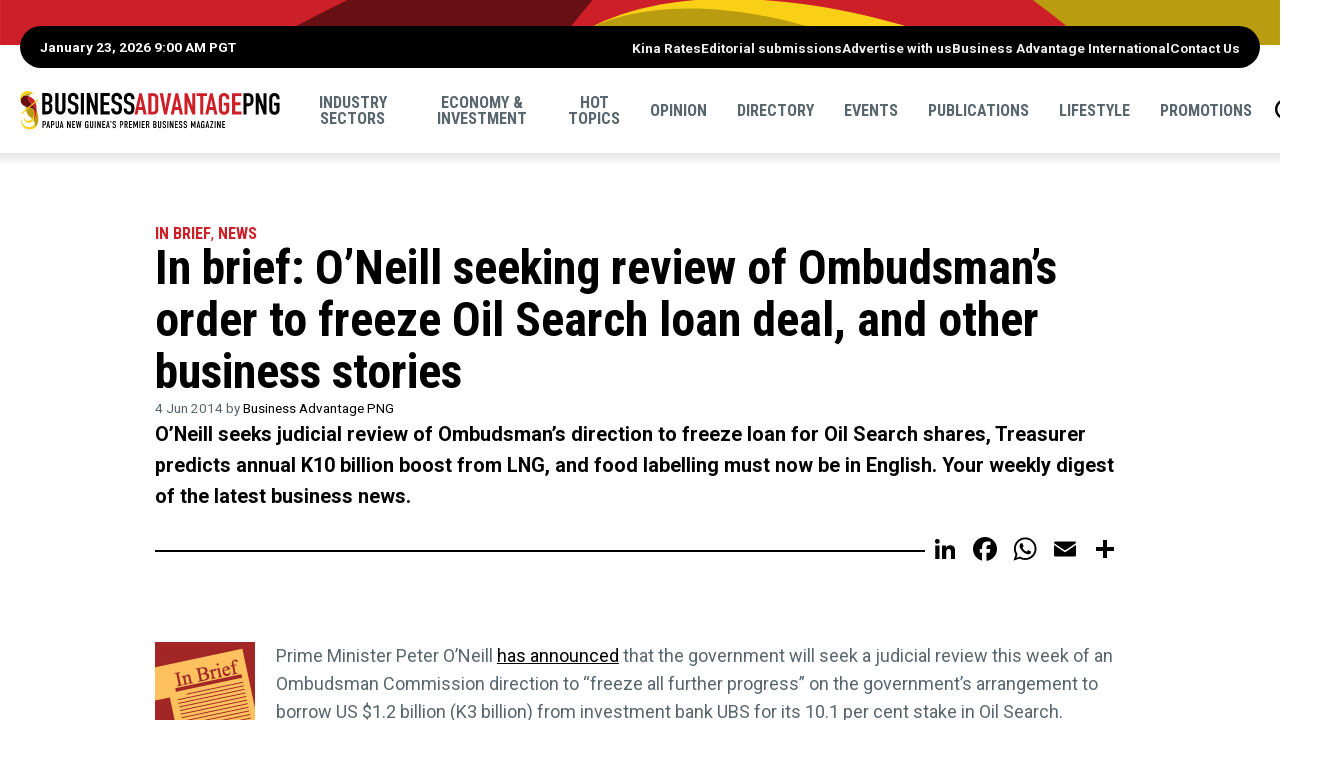

--- FILE ---
content_type: text/html; charset=UTF-8
request_url: https://www.businessadvantagepng.com/in-brief-oneill-seeking-review-of-ombudsmans-order/
body_size: 20483
content:
<!doctype html>
<html lang="en-US" class="no-js">
	<head>
		
		<title>In brief: O&#039;Neill seeking review of Ombudsman&#039;s order to freeze Oil Search loan deal, and other business stories - Business Advantage PNG</title>
		
		<meta charset="utf-8" />
		<!-- Mobile Meta -->
    	<meta name="viewport" content="width=device-width, initial-scale=1.0"/>
		
		<!-- Favicons and Icons -->
		<link rel="apple-touch-icon" href="https://www.businessadvantagepng.com/wp-content/themes/bapng2025/images/apple-icon-touch.png">
		<link rel="icon" href="https://www.businessadvantagepng.com/wp-content/themes/bapng2025/favicon.png">
		<!--[if IE]>
			<link rel="shortcut icon" href="https://www.businessadvantagepng.com/wp-content/themes/bapng2025/favicon.ico">
			<![endif]-->
		<!-- or, set /favicon.ico for IE10 win -->
		<meta name="msapplication-TileColor" content="#ffffff">
		<meta name="msapplication-TileImage" content="https://www.businessadvantagepng.com/wp-content/themes/bapng2025/images/win8-tile-icon.png">
		
        <!-- Facebook Pixel Code -->

        <script>
            !function(f,b,e,v,n,t,s)
            {if(f.fbq)return;n=f.fbq=function(){n.callMethod?
            n.callMethod.apply(n,arguments):n.queue.push(arguments)};
            if(!f._fbq)f._fbq=n;n.push=n;n.loaded=!0;n.version='2.0';
            n.queue=[];t=b.createElement(e);t.async=!0;
            t.src=v;s=b.getElementsByTagName(e)[0];
            s.parentNode.insertBefore(t,s)}(window,document,'script',
            'https://connect.facebook.net/en_US/fbevents.js');
            fbq('init', '1265373166891097'); 
            fbq('track', 'PageView');
            </script>
        <!-- End Facebook Pixel Code -->

        <!-- Google Tag Manager -->
        <script>(function(w,d,s,l,i){w[l]=w[l]||[];w[l].push({'gtm.start':
        new Date().getTime(),event:'gtm.js'});var f=d.getElementsByTagName(s)[0],
        j=d.createElement(s),dl=l!='dataLayer'?'&l='+l:'';j.async=true;j.src='https://www.googletagmanager.com/gtm.js?id='+i+dl;f.parentNode.insertBefore(j,f);
        })(window,document,'script','dataLayer','GTM-M4W7WJ7');</script>
        <!-- End Google Tag Manager -->

		<!-- wordpress head functions -->
		<style>
	/* Custom BSA_PRO Styles */

	/* fonts */

	/* form */
	.bsaProOrderingForm {   }
	.bsaProInput input,
	.bsaProInput input[type='file'],
	.bsaProSelectSpace select,
	.bsaProInputsRight .bsaInputInner,
	.bsaProInputsRight .bsaInputInner label {   }
	.bsaProPrice  {  }
	.bsaProDiscount  {   }
	.bsaProOrderingForm .bsaProSubmit,
	.bsaProOrderingForm .bsaProSubmit:hover,
	.bsaProOrderingForm .bsaProSubmit:active {   }

	/* alerts */
	.bsaProAlert,
	.bsaProAlert > a,
	.bsaProAlert > a:hover,
	.bsaProAlert > a:focus {  }
	.bsaProAlertSuccess {  }
	.bsaProAlertFailed {  }

	/* stats */
	.bsaStatsWrapper .ct-chart .ct-series.ct-series-b .ct-bar,
	.bsaStatsWrapper .ct-chart .ct-series.ct-series-b .ct-line,
	.bsaStatsWrapper .ct-chart .ct-series.ct-series-b .ct-point,
	.bsaStatsWrapper .ct-chart .ct-series.ct-series-b .ct-slice.ct-donut { stroke: #673AB7 !important; }

	.bsaStatsWrapper  .ct-chart .ct-series.ct-series-a .ct-bar,
	.bsaStatsWrapper .ct-chart .ct-series.ct-series-a .ct-line,
	.bsaStatsWrapper .ct-chart .ct-series.ct-series-a .ct-point,
	.bsaStatsWrapper .ct-chart .ct-series.ct-series-a .ct-slice.ct-donut { stroke: #FBCD39 !important; }

	/* Custom CSS */
	</style><meta name='robots' content='index, follow, max-image-preview:large, max-snippet:-1, max-video-preview:-1' />

	<!-- This site is optimized with the Yoast SEO plugin v26.7 - https://yoast.com/wordpress/plugins/seo/ -->
	<meta name="description" content="O&#039;Neill seeks judicial review of Ombudsman&#039;s direction to freeze loan for Oil Search shares, Treasurer predicts annual K10 billion boost from LNG, and food labelling must now be in English. Your weekly digest of the latest business news." />
	<link rel="canonical" href="https://www.businessadvantagepng.com/in-brief-oneill-seeking-review-of-ombudsmans-order/" />
	<meta property="og:locale" content="en_US" />
	<meta property="og:type" content="article" />
	<meta property="og:title" content="In brief: O&#039;Neill seeking review of Ombudsman&#039;s order to freeze Oil Search loan deal, and other business stories - Business Advantage PNG" />
	<meta property="og:description" content="O&#039;Neill seeks judicial review of Ombudsman&#039;s direction to freeze loan for Oil Search shares, Treasurer predicts annual K10 billion boost from LNG, and food labelling must now be in English. Your weekly digest of the latest business news." />
	<meta property="og:url" content="https://www.businessadvantagepng.com/in-brief-oneill-seeking-review-of-ombudsmans-order/" />
	<meta property="og:site_name" content="Business Advantage PNG" />
	<meta property="article:published_time" content="2014-06-04T07:37:29+00:00" />
	<meta property="article:modified_time" content="2025-10-23T05:38:05+00:00" />
	<meta property="og:image" content="https://www.businessadvantagepng.com/wp-content/uploads/2014/04/InBrief02.jpg" />
	<meta property="og:image:width" content="100" />
	<meta property="og:image:height" content="100" />
	<meta property="og:image:type" content="image/jpeg" />
	<meta name="author" content="Business Advantage PNG" />
	<meta name="twitter:label1" content="Written by" />
	<meta name="twitter:data1" content="Business Advantage PNG" />
	<meta name="twitter:label2" content="Est. reading time" />
	<meta name="twitter:data2" content="4 minutes" />
	<script type="application/ld+json" class="yoast-schema-graph">{"@context":"https://schema.org","@graph":[{"@type":"Article","@id":"https://www.businessadvantagepng.com/in-brief-oneill-seeking-review-of-ombudsmans-order/#article","isPartOf":{"@id":"https://www.businessadvantagepng.com/in-brief-oneill-seeking-review-of-ombudsmans-order/"},"author":{"name":"Business Advantage PNG","@id":"https://www.businessadvantagepng.com/#/schema/person/315d3d560c774063150f74168fbf059a"},"headline":"In brief: O&#8217;Neill seeking review of Ombudsman&#8217;s order to freeze Oil Search loan deal, and other business stories","datePublished":"2014-06-04T07:37:29+00:00","dateModified":"2025-10-23T05:38:05+00:00","mainEntityOfPage":{"@id":"https://www.businessadvantagepng.com/in-brief-oneill-seeking-review-of-ombudsmans-order/"},"wordCount":829,"commentCount":0,"image":{"@id":"https://www.businessadvantagepng.com/in-brief-oneill-seeking-review-of-ombudsmans-order/#primaryimage"},"thumbnailUrl":"https://www.businessadvantagepng.com/wp-content/uploads/2014/04/InBrief02.jpg","keywords":["Cott Oil and Gas","Crater Gold Mining","Department of Mineral Policy","Horizon Oil","Independent Consumer and Competition Commission (ICCC)","Nautilus Minerals","New Guinea Energy","Oil Search Ltd","Southern Highlands Chamber of Commerce"],"articleSection":["In brief","News"],"inLanguage":"en-US","potentialAction":[{"@type":"CommentAction","name":"Comment","target":["https://www.businessadvantagepng.com/in-brief-oneill-seeking-review-of-ombudsmans-order/#respond"]}]},{"@type":"WebPage","@id":"https://www.businessadvantagepng.com/in-brief-oneill-seeking-review-of-ombudsmans-order/","url":"https://www.businessadvantagepng.com/in-brief-oneill-seeking-review-of-ombudsmans-order/","name":"In brief: O'Neill seeking review of Ombudsman's order to freeze Oil Search loan deal, and other business stories - Business Advantage PNG","isPartOf":{"@id":"https://www.businessadvantagepng.com/#website"},"primaryImageOfPage":{"@id":"https://www.businessadvantagepng.com/in-brief-oneill-seeking-review-of-ombudsmans-order/#primaryimage"},"image":{"@id":"https://www.businessadvantagepng.com/in-brief-oneill-seeking-review-of-ombudsmans-order/#primaryimage"},"thumbnailUrl":"https://www.businessadvantagepng.com/wp-content/uploads/2014/04/InBrief02.jpg","datePublished":"2014-06-04T07:37:29+00:00","dateModified":"2025-10-23T05:38:05+00:00","author":{"@id":"https://www.businessadvantagepng.com/#/schema/person/315d3d560c774063150f74168fbf059a"},"description":"O'Neill seeks judicial review of Ombudsman's direction to freeze loan for Oil Search shares, Treasurer predicts annual K10 billion boost from LNG, and food labelling must now be in English. Your weekly digest of the latest business news.","inLanguage":"en-US","potentialAction":[{"@type":"ReadAction","target":["https://www.businessadvantagepng.com/in-brief-oneill-seeking-review-of-ombudsmans-order/"]}]},{"@type":"ImageObject","inLanguage":"en-US","@id":"https://www.businessadvantagepng.com/in-brief-oneill-seeking-review-of-ombudsmans-order/#primaryimage","url":"https://www.businessadvantagepng.com/wp-content/uploads/2014/04/InBrief02.jpg","contentUrl":"https://www.businessadvantagepng.com/wp-content/uploads/2014/04/InBrief02.jpg","width":100,"height":100},{"@type":"WebSite","@id":"https://www.businessadvantagepng.com/#website","url":"https://www.businessadvantagepng.com/","name":"Business Advantage PNG","description":"Papua New Guinea&#039;s Premier Business Magazine","potentialAction":[{"@type":"SearchAction","target":{"@type":"EntryPoint","urlTemplate":"https://www.businessadvantagepng.com/?s={search_term_string}"},"query-input":{"@type":"PropertyValueSpecification","valueRequired":true,"valueName":"search_term_string"}}],"inLanguage":"en-US"},{"@type":"Person","@id":"https://www.businessadvantagepng.com/#/schema/person/315d3d560c774063150f74168fbf059a","name":"Business Advantage PNG","image":{"@type":"ImageObject","inLanguage":"en-US","@id":"https://www.businessadvantagepng.com/#/schema/person/image/","url":"https://secure.gravatar.com/avatar/2c7156519e42fa1744db0a3a941a61162b3624860373db818125ec2b7cbf8dc2?s=96&d=mm&r=g","contentUrl":"https://secure.gravatar.com/avatar/2c7156519e42fa1744db0a3a941a61162b3624860373db818125ec2b7cbf8dc2?s=96&d=mm&r=g","caption":"Business Advantage PNG"},"sameAs":["http://www.businessadvantageinternational.com","https://x.com/businessadv"],"url":"https://www.businessadvantagepng.com/author/businessadpng/"}]}</script>
	<!-- / Yoast SEO plugin. -->


<link rel='dns-prefetch' href='//static.addtoany.com' />
<link rel='dns-prefetch' href='//ajax.googleapis.com' />
<link rel='dns-prefetch' href='//cdnjs.cloudflare.com' />
<link rel='dns-prefetch' href='//unpkg.com' />
<link rel='dns-prefetch' href='//fonts.googleapis.com' />
<link rel="alternate" type="application/rss+xml" title="Business Advantage PNG &raquo; In brief: O&#8217;Neill seeking review of Ombudsman&#8217;s order to freeze Oil Search loan deal, and other business stories Comments Feed" href="https://www.businessadvantagepng.com/in-brief-oneill-seeking-review-of-ombudsmans-order/feed/" />
<link rel="alternate" title="oEmbed (JSON)" type="application/json+oembed" href="https://www.businessadvantagepng.com/wp-json/oembed/1.0/embed?url=https%3A%2F%2Fwww.businessadvantagepng.com%2Fin-brief-oneill-seeking-review-of-ombudsmans-order%2F" />
<link rel="alternate" title="oEmbed (XML)" type="text/xml+oembed" href="https://www.businessadvantagepng.com/wp-json/oembed/1.0/embed?url=https%3A%2F%2Fwww.businessadvantagepng.com%2Fin-brief-oneill-seeking-review-of-ombudsmans-order%2F&#038;format=xml" />
<style id='wp-img-auto-sizes-contain-inline-css' type='text/css'>
img:is([sizes=auto i],[sizes^="auto," i]){contain-intrinsic-size:3000px 1500px}
/*# sourceURL=wp-img-auto-sizes-contain-inline-css */
</style>
<style id='wp-emoji-styles-inline-css' type='text/css'>

	img.wp-smiley, img.emoji {
		display: inline !important;
		border: none !important;
		box-shadow: none !important;
		height: 1em !important;
		width: 1em !important;
		margin: 0 0.07em !important;
		vertical-align: -0.1em !important;
		background: none !important;
		padding: 0 !important;
	}
/*# sourceURL=wp-emoji-styles-inline-css */
</style>
<style id='wp-block-library-inline-css' type='text/css'>
:root{--wp-block-synced-color:#7a00df;--wp-block-synced-color--rgb:122,0,223;--wp-bound-block-color:var(--wp-block-synced-color);--wp-editor-canvas-background:#ddd;--wp-admin-theme-color:#007cba;--wp-admin-theme-color--rgb:0,124,186;--wp-admin-theme-color-darker-10:#006ba1;--wp-admin-theme-color-darker-10--rgb:0,107,160.5;--wp-admin-theme-color-darker-20:#005a87;--wp-admin-theme-color-darker-20--rgb:0,90,135;--wp-admin-border-width-focus:2px}@media (min-resolution:192dpi){:root{--wp-admin-border-width-focus:1.5px}}.wp-element-button{cursor:pointer}:root .has-very-light-gray-background-color{background-color:#eee}:root .has-very-dark-gray-background-color{background-color:#313131}:root .has-very-light-gray-color{color:#eee}:root .has-very-dark-gray-color{color:#313131}:root .has-vivid-green-cyan-to-vivid-cyan-blue-gradient-background{background:linear-gradient(135deg,#00d084,#0693e3)}:root .has-purple-crush-gradient-background{background:linear-gradient(135deg,#34e2e4,#4721fb 50%,#ab1dfe)}:root .has-hazy-dawn-gradient-background{background:linear-gradient(135deg,#faaca8,#dad0ec)}:root .has-subdued-olive-gradient-background{background:linear-gradient(135deg,#fafae1,#67a671)}:root .has-atomic-cream-gradient-background{background:linear-gradient(135deg,#fdd79a,#004a59)}:root .has-nightshade-gradient-background{background:linear-gradient(135deg,#330968,#31cdcf)}:root .has-midnight-gradient-background{background:linear-gradient(135deg,#020381,#2874fc)}:root{--wp--preset--font-size--normal:16px;--wp--preset--font-size--huge:42px}.has-regular-font-size{font-size:1em}.has-larger-font-size{font-size:2.625em}.has-normal-font-size{font-size:var(--wp--preset--font-size--normal)}.has-huge-font-size{font-size:var(--wp--preset--font-size--huge)}.has-text-align-center{text-align:center}.has-text-align-left{text-align:left}.has-text-align-right{text-align:right}.has-fit-text{white-space:nowrap!important}#end-resizable-editor-section{display:none}.aligncenter{clear:both}.items-justified-left{justify-content:flex-start}.items-justified-center{justify-content:center}.items-justified-right{justify-content:flex-end}.items-justified-space-between{justify-content:space-between}.screen-reader-text{border:0;clip-path:inset(50%);height:1px;margin:-1px;overflow:hidden;padding:0;position:absolute;width:1px;word-wrap:normal!important}.screen-reader-text:focus{background-color:#ddd;clip-path:none;color:#444;display:block;font-size:1em;height:auto;left:5px;line-height:normal;padding:15px 23px 14px;text-decoration:none;top:5px;width:auto;z-index:100000}html :where(.has-border-color){border-style:solid}html :where([style*=border-top-color]){border-top-style:solid}html :where([style*=border-right-color]){border-right-style:solid}html :where([style*=border-bottom-color]){border-bottom-style:solid}html :where([style*=border-left-color]){border-left-style:solid}html :where([style*=border-width]){border-style:solid}html :where([style*=border-top-width]){border-top-style:solid}html :where([style*=border-right-width]){border-right-style:solid}html :where([style*=border-bottom-width]){border-bottom-style:solid}html :where([style*=border-left-width]){border-left-style:solid}html :where(img[class*=wp-image-]){height:auto;max-width:100%}:where(figure){margin:0 0 1em}html :where(.is-position-sticky){--wp-admin--admin-bar--position-offset:var(--wp-admin--admin-bar--height,0px)}@media screen and (max-width:600px){html :where(.is-position-sticky){--wp-admin--admin-bar--position-offset:0px}}

/*# sourceURL=wp-block-library-inline-css */
</style><style id='global-styles-inline-css' type='text/css'>
:root{--wp--preset--aspect-ratio--square: 1;--wp--preset--aspect-ratio--4-3: 4/3;--wp--preset--aspect-ratio--3-4: 3/4;--wp--preset--aspect-ratio--3-2: 3/2;--wp--preset--aspect-ratio--2-3: 2/3;--wp--preset--aspect-ratio--16-9: 16/9;--wp--preset--aspect-ratio--9-16: 9/16;--wp--preset--color--black: #000000;--wp--preset--color--cyan-bluish-gray: #abb8c3;--wp--preset--color--white: #ffffff;--wp--preset--color--pale-pink: #f78da7;--wp--preset--color--vivid-red: #cf2e2e;--wp--preset--color--luminous-vivid-orange: #ff6900;--wp--preset--color--luminous-vivid-amber: #fcb900;--wp--preset--color--light-green-cyan: #7bdcb5;--wp--preset--color--vivid-green-cyan: #00d084;--wp--preset--color--pale-cyan-blue: #8ed1fc;--wp--preset--color--vivid-cyan-blue: #0693e3;--wp--preset--color--vivid-purple: #9b51e0;--wp--preset--gradient--vivid-cyan-blue-to-vivid-purple: linear-gradient(135deg,rgb(6,147,227) 0%,rgb(155,81,224) 100%);--wp--preset--gradient--light-green-cyan-to-vivid-green-cyan: linear-gradient(135deg,rgb(122,220,180) 0%,rgb(0,208,130) 100%);--wp--preset--gradient--luminous-vivid-amber-to-luminous-vivid-orange: linear-gradient(135deg,rgb(252,185,0) 0%,rgb(255,105,0) 100%);--wp--preset--gradient--luminous-vivid-orange-to-vivid-red: linear-gradient(135deg,rgb(255,105,0) 0%,rgb(207,46,46) 100%);--wp--preset--gradient--very-light-gray-to-cyan-bluish-gray: linear-gradient(135deg,rgb(238,238,238) 0%,rgb(169,184,195) 100%);--wp--preset--gradient--cool-to-warm-spectrum: linear-gradient(135deg,rgb(74,234,220) 0%,rgb(151,120,209) 20%,rgb(207,42,186) 40%,rgb(238,44,130) 60%,rgb(251,105,98) 80%,rgb(254,248,76) 100%);--wp--preset--gradient--blush-light-purple: linear-gradient(135deg,rgb(255,206,236) 0%,rgb(152,150,240) 100%);--wp--preset--gradient--blush-bordeaux: linear-gradient(135deg,rgb(254,205,165) 0%,rgb(254,45,45) 50%,rgb(107,0,62) 100%);--wp--preset--gradient--luminous-dusk: linear-gradient(135deg,rgb(255,203,112) 0%,rgb(199,81,192) 50%,rgb(65,88,208) 100%);--wp--preset--gradient--pale-ocean: linear-gradient(135deg,rgb(255,245,203) 0%,rgb(182,227,212) 50%,rgb(51,167,181) 100%);--wp--preset--gradient--electric-grass: linear-gradient(135deg,rgb(202,248,128) 0%,rgb(113,206,126) 100%);--wp--preset--gradient--midnight: linear-gradient(135deg,rgb(2,3,129) 0%,rgb(40,116,252) 100%);--wp--preset--font-size--small: 13px;--wp--preset--font-size--medium: 20px;--wp--preset--font-size--large: 36px;--wp--preset--font-size--x-large: 42px;--wp--preset--spacing--20: 0.44rem;--wp--preset--spacing--30: 0.67rem;--wp--preset--spacing--40: 1rem;--wp--preset--spacing--50: 1.5rem;--wp--preset--spacing--60: 2.25rem;--wp--preset--spacing--70: 3.38rem;--wp--preset--spacing--80: 5.06rem;--wp--preset--shadow--natural: 6px 6px 9px rgba(0, 0, 0, 0.2);--wp--preset--shadow--deep: 12px 12px 50px rgba(0, 0, 0, 0.4);--wp--preset--shadow--sharp: 6px 6px 0px rgba(0, 0, 0, 0.2);--wp--preset--shadow--outlined: 6px 6px 0px -3px rgb(255, 255, 255), 6px 6px rgb(0, 0, 0);--wp--preset--shadow--crisp: 6px 6px 0px rgb(0, 0, 0);}:where(.is-layout-flex){gap: 0.5em;}:where(.is-layout-grid){gap: 0.5em;}body .is-layout-flex{display: flex;}.is-layout-flex{flex-wrap: wrap;align-items: center;}.is-layout-flex > :is(*, div){margin: 0;}body .is-layout-grid{display: grid;}.is-layout-grid > :is(*, div){margin: 0;}:where(.wp-block-columns.is-layout-flex){gap: 2em;}:where(.wp-block-columns.is-layout-grid){gap: 2em;}:where(.wp-block-post-template.is-layout-flex){gap: 1.25em;}:where(.wp-block-post-template.is-layout-grid){gap: 1.25em;}.has-black-color{color: var(--wp--preset--color--black) !important;}.has-cyan-bluish-gray-color{color: var(--wp--preset--color--cyan-bluish-gray) !important;}.has-white-color{color: var(--wp--preset--color--white) !important;}.has-pale-pink-color{color: var(--wp--preset--color--pale-pink) !important;}.has-vivid-red-color{color: var(--wp--preset--color--vivid-red) !important;}.has-luminous-vivid-orange-color{color: var(--wp--preset--color--luminous-vivid-orange) !important;}.has-luminous-vivid-amber-color{color: var(--wp--preset--color--luminous-vivid-amber) !important;}.has-light-green-cyan-color{color: var(--wp--preset--color--light-green-cyan) !important;}.has-vivid-green-cyan-color{color: var(--wp--preset--color--vivid-green-cyan) !important;}.has-pale-cyan-blue-color{color: var(--wp--preset--color--pale-cyan-blue) !important;}.has-vivid-cyan-blue-color{color: var(--wp--preset--color--vivid-cyan-blue) !important;}.has-vivid-purple-color{color: var(--wp--preset--color--vivid-purple) !important;}.has-black-background-color{background-color: var(--wp--preset--color--black) !important;}.has-cyan-bluish-gray-background-color{background-color: var(--wp--preset--color--cyan-bluish-gray) !important;}.has-white-background-color{background-color: var(--wp--preset--color--white) !important;}.has-pale-pink-background-color{background-color: var(--wp--preset--color--pale-pink) !important;}.has-vivid-red-background-color{background-color: var(--wp--preset--color--vivid-red) !important;}.has-luminous-vivid-orange-background-color{background-color: var(--wp--preset--color--luminous-vivid-orange) !important;}.has-luminous-vivid-amber-background-color{background-color: var(--wp--preset--color--luminous-vivid-amber) !important;}.has-light-green-cyan-background-color{background-color: var(--wp--preset--color--light-green-cyan) !important;}.has-vivid-green-cyan-background-color{background-color: var(--wp--preset--color--vivid-green-cyan) !important;}.has-pale-cyan-blue-background-color{background-color: var(--wp--preset--color--pale-cyan-blue) !important;}.has-vivid-cyan-blue-background-color{background-color: var(--wp--preset--color--vivid-cyan-blue) !important;}.has-vivid-purple-background-color{background-color: var(--wp--preset--color--vivid-purple) !important;}.has-black-border-color{border-color: var(--wp--preset--color--black) !important;}.has-cyan-bluish-gray-border-color{border-color: var(--wp--preset--color--cyan-bluish-gray) !important;}.has-white-border-color{border-color: var(--wp--preset--color--white) !important;}.has-pale-pink-border-color{border-color: var(--wp--preset--color--pale-pink) !important;}.has-vivid-red-border-color{border-color: var(--wp--preset--color--vivid-red) !important;}.has-luminous-vivid-orange-border-color{border-color: var(--wp--preset--color--luminous-vivid-orange) !important;}.has-luminous-vivid-amber-border-color{border-color: var(--wp--preset--color--luminous-vivid-amber) !important;}.has-light-green-cyan-border-color{border-color: var(--wp--preset--color--light-green-cyan) !important;}.has-vivid-green-cyan-border-color{border-color: var(--wp--preset--color--vivid-green-cyan) !important;}.has-pale-cyan-blue-border-color{border-color: var(--wp--preset--color--pale-cyan-blue) !important;}.has-vivid-cyan-blue-border-color{border-color: var(--wp--preset--color--vivid-cyan-blue) !important;}.has-vivid-purple-border-color{border-color: var(--wp--preset--color--vivid-purple) !important;}.has-vivid-cyan-blue-to-vivid-purple-gradient-background{background: var(--wp--preset--gradient--vivid-cyan-blue-to-vivid-purple) !important;}.has-light-green-cyan-to-vivid-green-cyan-gradient-background{background: var(--wp--preset--gradient--light-green-cyan-to-vivid-green-cyan) !important;}.has-luminous-vivid-amber-to-luminous-vivid-orange-gradient-background{background: var(--wp--preset--gradient--luminous-vivid-amber-to-luminous-vivid-orange) !important;}.has-luminous-vivid-orange-to-vivid-red-gradient-background{background: var(--wp--preset--gradient--luminous-vivid-orange-to-vivid-red) !important;}.has-very-light-gray-to-cyan-bluish-gray-gradient-background{background: var(--wp--preset--gradient--very-light-gray-to-cyan-bluish-gray) !important;}.has-cool-to-warm-spectrum-gradient-background{background: var(--wp--preset--gradient--cool-to-warm-spectrum) !important;}.has-blush-light-purple-gradient-background{background: var(--wp--preset--gradient--blush-light-purple) !important;}.has-blush-bordeaux-gradient-background{background: var(--wp--preset--gradient--blush-bordeaux) !important;}.has-luminous-dusk-gradient-background{background: var(--wp--preset--gradient--luminous-dusk) !important;}.has-pale-ocean-gradient-background{background: var(--wp--preset--gradient--pale-ocean) !important;}.has-electric-grass-gradient-background{background: var(--wp--preset--gradient--electric-grass) !important;}.has-midnight-gradient-background{background: var(--wp--preset--gradient--midnight) !important;}.has-small-font-size{font-size: var(--wp--preset--font-size--small) !important;}.has-medium-font-size{font-size: var(--wp--preset--font-size--medium) !important;}.has-large-font-size{font-size: var(--wp--preset--font-size--large) !important;}.has-x-large-font-size{font-size: var(--wp--preset--font-size--x-large) !important;}
/*# sourceURL=global-styles-inline-css */
</style>

<style id='classic-theme-styles-inline-css' type='text/css'>
/*! This file is auto-generated */
.wp-block-button__link{color:#fff;background-color:#32373c;border-radius:9999px;box-shadow:none;text-decoration:none;padding:calc(.667em + 2px) calc(1.333em + 2px);font-size:1.125em}.wp-block-file__button{background:#32373c;color:#fff;text-decoration:none}
/*# sourceURL=/wp-includes/css/classic-themes.min.css */
</style>
<link rel='stylesheet' id='buy_sell_ads_pro_main_stylesheet-css' href='https://www.businessadvantagepng.com/wp-content/plugins/bsa-plugin-pro-scripteo/frontend/css/asset/style.css?v=4.3.99' type='text/css' media='all' />
<link rel='stylesheet' id='buy_sell_ads_pro_user_panel-css' href='https://www.businessadvantagepng.com/wp-content/plugins/bsa-plugin-pro-scripteo/frontend/css/asset/user-panel.css' type='text/css' media='all' />
<link rel='stylesheet' id='buy_sell_ads_pro_template_stylesheet-css' href='https://www.businessadvantagepng.com/wp-content/plugins/bsa-plugin-pro-scripteo/frontend/css/all.css' type='text/css' media='all' />
<link rel='stylesheet' id='buy_sell_ads_pro_animate_stylesheet-css' href='https://www.businessadvantagepng.com/wp-content/plugins/bsa-plugin-pro-scripteo/frontend/css/asset/animate.css' type='text/css' media='all' />
<link rel='stylesheet' id='buy_sell_ads_pro_chart_stylesheet-css' href='https://www.businessadvantagepng.com/wp-content/plugins/bsa-plugin-pro-scripteo/frontend/css/asset/chart.css' type='text/css' media='all' />
<link rel='stylesheet' id='buy_sell_ads_pro_carousel_stylesheet-css' href='https://www.businessadvantagepng.com/wp-content/plugins/bsa-plugin-pro-scripteo/frontend/css/asset/bsa.carousel.css' type='text/css' media='all' />
<link rel='stylesheet' id='buy_sell_ads_pro_materialize_stylesheet-css' href='https://www.businessadvantagepng.com/wp-content/plugins/bsa-plugin-pro-scripteo/frontend/css/asset/material-design.css' type='text/css' media='all' />
<link rel='stylesheet' id='jquery-ui-css' href='https://www.businessadvantagepng.com/wp-content/plugins/bsa-plugin-pro-scripteo/frontend/css/asset/ui-datapicker.css' type='text/css' media='all' />
<link rel='stylesheet' id='main-css' href='https://www.businessadvantagepng.com/wp-content/themes/bapng2025/css/main.css?49847984949651' type='text/css' media='all' />
<link rel='stylesheet' id='roboto-css' href='//fonts.googleapis.com/css?family=Roboto%3A400%2C700' type='text/css' media='all' />
<link rel='stylesheet' id='robotocondensed-css' href='//fonts.googleapis.com/css?family=Roboto+Condensed%3A700' type='text/css' media='all' />
<link rel='stylesheet' id='swiperCss-css' href='//unpkg.com/swiper@8.4.7/swiper-bundle.min.css' type='text/css' media='all' />
<link rel='stylesheet' id='taxopress-frontend-css-css' href='https://www.businessadvantagepng.com/wp-content/plugins/simple-tags/assets/frontend/css/frontend.css' type='text/css' media='all' />
<link rel='stylesheet' id='filebird-document-library-frontend-css' href='https://www.businessadvantagepng.com/wp-content/plugins/filebird-document-library/blocks/dist/index.css' type='text/css' media='all' />
<link rel='stylesheet' id='addtoany-css' href='https://www.businessadvantagepng.com/wp-content/plugins/add-to-any/addtoany.min.css' type='text/css' media='all' />
<script type="text/javascript" id="addtoany-core-js-before">
/* <![CDATA[ */
window.a2a_config=window.a2a_config||{};a2a_config.callbacks=[];a2a_config.overlays=[];a2a_config.templates={};
a2a_config.icon_color="transparent,#000000";

//# sourceURL=addtoany-core-js-before
/* ]]> */
</script>
<script type="text/javascript" defer src="https://static.addtoany.com/menu/page.js" id="addtoany-core-js"></script>
<script type="text/javascript" src="//ajax.googleapis.com/ajax/libs/jquery/3.7.1/jquery.min.js" id="jquery-js"></script>
<script type="text/javascript" defer src="https://www.businessadvantagepng.com/wp-content/plugins/add-to-any/addtoany.min.js" id="addtoany-jquery-js"></script>
<script type="text/javascript" id="thickbox-js-extra">
/* <![CDATA[ */
var thickboxL10n = {"next":"Next \u003E","prev":"\u003C Prev","image":"Image","of":"of","close":"Close","noiframes":"This feature requires inline frames. You have iframes disabled or your browser does not support them.","loadingAnimation":"https://www.businessadvantagepng.com/wp-includes/js/thickbox/loadingAnimation.gif"};
//# sourceURL=thickbox-js-extra
/* ]]> */
</script>
<script type="text/javascript" src="https://www.businessadvantagepng.com/wp-includes/js/thickbox/thickbox.js" id="thickbox-js"></script>
<script type="text/javascript" src="https://www.businessadvantagepng.com/wp-includes/js/underscore.min.js" id="underscore-js"></script>
<script type="text/javascript" src="https://www.businessadvantagepng.com/wp-includes/js/shortcode.min.js" id="shortcode-js"></script>
<script type="text/javascript" src="https://www.businessadvantagepng.com/wp-admin/js/media-upload.min.js" id="media-upload-js"></script>
<script type="text/javascript" src="https://www.businessadvantagepng.com/wp-content/plugins/bsa-plugin-pro-scripteo/frontend/js/script.js" id="buy_sell_ads_pro_js_script-js"></script>
<script type="text/javascript" src="https://www.businessadvantagepng.com/wp-content/plugins/bsa-plugin-pro-scripteo/frontend/js/jquery.viewportchecker.js" id="buy_sell_ads_pro_viewport_checker_js_script-js"></script>
<script type="text/javascript" src="https://www.businessadvantagepng.com/wp-content/plugins/bsa-plugin-pro-scripteo/frontend/js/chart.js" id="buy_sell_ads_pro_chart_js_script-js"></script>
<script type="text/javascript" src="https://www.businessadvantagepng.com/wp-content/plugins/bsa-plugin-pro-scripteo/frontend/js/bsa.carousel.js" id="buy_sell_ads_pro_carousel_js_script-js"></script>
<script type="text/javascript" src="https://www.businessadvantagepng.com/wp-content/plugins/bsa-plugin-pro-scripteo/frontend/js/jquery.simplyscroll.js" id="buy_sell_ads_pro_simply_scroll_js_script-js"></script>
<script type="text/javascript" src="//unpkg.com/swiper@8.4.7/swiper-bundle.min.js" id="swiperJs-js"></script>
<script type="text/javascript" src="https://www.businessadvantagepng.com/wp-content/themes/bapng2025/js/scripts.js" id="custom-js"></script>
<script type="text/javascript" src="https://www.businessadvantagepng.com/wp-content/plugins/simple-tags/assets/frontend/js/frontend.js" id="taxopress-frontend-js-js"></script>
<link rel="https://api.w.org/" href="https://www.businessadvantagepng.com/wp-json/" /><link rel="alternate" title="JSON" type="application/json" href="https://www.businessadvantagepng.com/wp-json/wp/v2/posts/4818" /><link rel='shortlink' href='https://www.businessadvantagepng.com/?p=4818' />
<script type="text/javascript">//<![CDATA[
  function external_links_in_new_windows_loop() {
    if (!document.links) {
      document.links = document.getElementsByTagName('a');
    }
    var change_link = false;
    var force = '';
    var ignore = '';

    for (var t=0; t<document.links.length; t++) {
      var all_links = document.links[t];
      change_link = false;
      
      if(document.links[t].hasAttribute('onClick') == false) {
        // forced if the address starts with http (or also https), but does not link to the current domain
        if(all_links.href.search(/^http/) != -1 && all_links.href.search('www.businessadvantagepng.com') == -1 && all_links.href.search(/^#/) == -1) {
          // console.log('Changed ' + all_links.href);
          change_link = true;
        }
          
        if(force != '' && all_links.href.search(force) != -1) {
          // forced
          // console.log('force ' + all_links.href);
          change_link = true;
        }
        
        if(ignore != '' && all_links.href.search(ignore) != -1) {
          // console.log('ignore ' + all_links.href);
          // ignored
          change_link = false;
        }

        if(change_link == true) {
          // console.log('Changed ' + all_links.href);
          document.links[t].setAttribute('onClick', 'javascript:window.open(\'' + all_links.href.replace(/'/g, '') + '\', \'_blank\', \'noopener\'); return false;');
          document.links[t].removeAttribute('target');
        }
      }
    }
  }
  
  // Load
  function external_links_in_new_windows_load(func)
  {  
    var oldonload = window.onload;
    if (typeof window.onload != 'function'){
      window.onload = func;
    } else {
      window.onload = function(){
        oldonload();
        func();
      }
    }
  }

  external_links_in_new_windows_load(external_links_in_new_windows_loop);
  //]]></script>

<style type="text/css">a.st_tag, a.internal_tag, .st_tag, .internal_tag { text-decoration: underline !important; }</style><link rel="icon" href="https://www.businessadvantagepng.com/wp-content/uploads/2023/03/bai-favicon-2023-150x150.png" sizes="32x32" />
<link rel="icon" href="https://www.businessadvantagepng.com/wp-content/uploads/2023/03/bai-favicon-2023-255x255.png" sizes="192x192" />
<link rel="apple-touch-icon" href="https://www.businessadvantagepng.com/wp-content/uploads/2023/03/bai-favicon-2023-255x255.png" />
<meta name="msapplication-TileImage" content="https://www.businessadvantagepng.com/wp-content/uploads/2023/03/bai-favicon-2023-300x300.png" />
		<!-- end of wordpress head -->
	</head>
	
	<body class="wp-singular post-template-default single single-post postid-4818 single-format-standard wp-theme-bapng2025">
        
    
    <div id="search">		
		<form role="search" method="get" class="searchbox" action="https://www.businessadvantagepng.com/">			
			<div class="inner">
				<button type="button" class="icon-close"></button>
				<label for="sitesearch" >Search Business Advantage PNG</label>
				<div class="field">
					<input id="sitesearch" type="text" placeholder="Enter keywords" value="" name="s" title="Search this site:" >
					<button type="submit" aria-label="Search" value="Go" >Search</button>
				</div>
			</div><!--inner-->
		</form>
	</div>

	<nav class="pushy pushy-right" data-menu-btn-selector=".icon-bars">
		<div class="pushy-content">
			<a href="#" title="Close Menu" class="pushy-link icon-close">Close Menu</a>
			<div class="mobile-menu">
				<ul id="menu-main-menu" class="mobile-nav"><li id="menu-item-559" class="menu-item menu-item-type-taxonomy menu-item-object-category menu-item-has-children menu-item-559"><a href="https://www.businessadvantagepng.com/category/sections/industry-sectors/">Industry sectors</a>
<ul class="sub-menu">
	<li id="menu-item-697" class="menu-item menu-item-type-taxonomy menu-item-object-category menu-item-697"><a href="https://www.businessadvantagepng.com/category/sections/industry-sectors/agribusiness-industry-sectors/">Agribusiness</a></li>
	<li id="menu-item-705" class="menu-item menu-item-type-taxonomy menu-item-object-category menu-item-705"><a href="https://www.businessadvantagepng.com/category/sections/industry-sectors/banking-finance-industry-sectors/">Banking &#038; finance</a></li>
	<li id="menu-item-45580" class="menu-item menu-item-type-taxonomy menu-item-object-category menu-item-45580"><a href="https://www.businessadvantagepng.com/category/sections/industry-sectors/building-and-construction/">Building and construction</a></li>
	<li id="menu-item-44942" class="menu-item menu-item-type-taxonomy menu-item-object-category menu-item-44942"><a href="https://www.businessadvantagepng.com/category/sections/industry-sectors/business-services/">Business services</a></li>
	<li id="menu-item-706" class="menu-item menu-item-type-taxonomy menu-item-object-category menu-item-706"><a href="https://www.businessadvantagepng.com/category/sections/industry-sectors/fisheries-industry-sectors/">Fisheries</a></li>
	<li id="menu-item-707" class="menu-item menu-item-type-taxonomy menu-item-object-category menu-item-707"><a href="https://www.businessadvantagepng.com/category/sections/industry-sectors/forestry-industry-sectors/">Forestry</a></li>
	<li id="menu-item-711" class="menu-item menu-item-type-taxonomy menu-item-object-category menu-item-711"><a href="https://www.businessadvantagepng.com/category/sections/industry-sectors/tourism-industry-sectors/">Hospitality &amp; tourism</a></li>
	<li id="menu-item-709" class="menu-item menu-item-type-taxonomy menu-item-object-category menu-item-709"><a href="https://www.businessadvantagepng.com/category/sections/industry-sectors/ict/">ICT</a></li>
	<li id="menu-item-710" class="menu-item menu-item-type-taxonomy menu-item-object-category menu-item-710"><a href="https://www.businessadvantagepng.com/category/sections/industry-sectors/infrastructure-industry-sectors/">Infrastructure</a></li>
	<li id="menu-item-713" class="menu-item menu-item-type-taxonomy menu-item-object-category menu-item-713"><a href="https://www.businessadvantagepng.com/category/sections/industry-sectors/manufacturing-industry-sectors/">Manufacturing</a></li>
	<li id="menu-item-45581" class="menu-item menu-item-type-taxonomy menu-item-object-category menu-item-45581"><a href="https://www.businessadvantagepng.com/category/sections/industry-sectors/media/">Media</a></li>
	<li id="menu-item-696" class="menu-item menu-item-type-taxonomy menu-item-object-category menu-item-696"><a href="https://www.businessadvantagepng.com/category/sections/industry-sectors/mining-petroleum-industry-sectors/">Mining &#038; energy</a></li>
	<li id="menu-item-31775" class="menu-item menu-item-type-taxonomy menu-item-object-category menu-item-31775"><a href="https://www.businessadvantagepng.com/category/sections/industry-sectors/retail/">Retail/wholesale</a></li>
	<li id="menu-item-31774" class="menu-item menu-item-type-taxonomy menu-item-object-category menu-item-31774"><a href="https://www.businessadvantagepng.com/category/sections/industry-sectors/transport-and-logistics/">Transport &#038; logistics</a></li>
	<li id="menu-item-44940" class="menu-item menu-item-type-taxonomy menu-item-object-category menu-item-44940"><a href="https://www.businessadvantagepng.com/category/news/people-moves/">People moves</a></li>
</ul>
</li>
<li id="menu-item-31779" class="menu-item menu-item-type-taxonomy menu-item-object-category menu-item-31779"><a href="https://www.businessadvantagepng.com/category/economy-investment-sections/">Economy &amp; Investment</a></li>
<li id="menu-item-31777" class="menu-item menu-item-type-taxonomy menu-item-object-category menu-item-has-children menu-item-31777"><a href="https://www.businessadvantagepng.com/category/hot-topics/">Hot Topics</a>
<ul class="sub-menu">
	<li id="menu-item-31778" class="menu-item menu-item-type-taxonomy menu-item-object-category menu-item-31778"><a href="https://www.businessadvantagepng.com/category/hot-topics/innovation/">Innovation</a></li>
	<li id="menu-item-31780" class="menu-item menu-item-type-taxonomy menu-item-object-category menu-item-31780"><a href="https://www.businessadvantagepng.com/category/hot-topics/our-region/">Our region</a></li>
</ul>
</li>
<li id="menu-item-45201" class="menu-item menu-item-type-custom menu-item-object-custom menu-item-has-children menu-item-45201"><a href="#" onclick="event.preventDefault()">Opinion</a>
<ul class="sub-menu">
	<li id="menu-item-31787" class="menu-item menu-item-type-taxonomy menu-item-object-category menu-item-31787"><a href="https://www.businessadvantagepng.com/category/editorial/">Editorial</a></li>
	<li id="menu-item-31788" class="menu-item menu-item-type-taxonomy menu-item-object-category menu-item-31788"><a href="https://www.businessadvantagepng.com/category/sections/opinion-analysis/">Opinion &amp; analysis</a></li>
</ul>
</li>
<li id="menu-item-44920" class="menu-item menu-item-type-custom menu-item-object-custom menu-item-has-children menu-item-44920"><a href="#" onclick="event.preventDefault()">Directory</a>
<ul class="sub-menu">
	<li id="menu-item-456" class="menu-item menu-item-type-post_type menu-item-object-page menu-item-456"><a href="https://www.businessadvantagepng.com/doing-business-in-papua-new-guinea/">Doing Business in PNG</a></li>
	<li id="menu-item-23245" class="menu-item menu-item-type-custom menu-item-object-custom menu-item-23245"><a href="https://www.png1000.com">PNG 1000</a></li>
	<li id="menu-item-1373" class="menu-item menu-item-type-post_type menu-item-object-page menu-item-1373"><a href="https://www.businessadvantagepng.com/business-travel-guide-to-papua-new-guinea/">Business travel guide to PNG</a></li>
	<li id="menu-item-31816" class="menu-item menu-item-type-post_type menu-item-object-page menu-item-31816"><a href="https://www.businessadvantagepng.com/useful-contacts/">Useful contacts</a></li>
	<li id="menu-item-23669" class="menu-item menu-item-type-post_type menu-item-object-page menu-item-23669"><a href="https://www.businessadvantagepng.com/corporate-partners/">Corporate partners</a></li>
</ul>
</li>
<li id="menu-item-44919" class="menu-item menu-item-type-custom menu-item-object-custom menu-item-has-children menu-item-44919"><a href="#" onclick="event.preventDefault()">Events</a>
<ul class="sub-menu">
	<li id="menu-item-12379" class="menu-item menu-item-type-custom menu-item-object-custom menu-item-12379"><a href="http://www.pnginvestmentconference.com">PNG Investment Conference</a></li>
	<li id="menu-item-2018" class="menu-item menu-item-type-post_type menu-item-object-page menu-item-2018"><a href="https://www.businessadvantagepng.com/papua-new-guinea-public-holidays/">PNG public holidays</a></li>
	<li id="menu-item-450" class="ad-type menu-item menu-item-type-custom menu-item-object-custom menu-item-450"><a href="https://bai.eventsair.com/innovation-png-2025">Innovation PNG 2025 Conference</a></li>
	<li id="menu-item-30123" class="menu-item menu-item-type-custom menu-item-object-custom menu-item-30123"><a href="/events">Events calendar</a></li>
</ul>
</li>
<li id="menu-item-12793" class="menu-item menu-item-type-custom menu-item-object-custom menu-item-has-children menu-item-12793"><a href="/publications">Publications</a>
<ul class="sub-menu">
	<li id="menu-item-31773" class="menu-item menu-item-type-post_type menu-item-object-bapng-publications menu-item-31773"><a href="https://www.businessadvantagepng.com/publication/business-advantage-png/">Business Advantage PNG Annual</a></li>
	<li id="menu-item-31772" class="menu-item menu-item-type-post_type menu-item-object-bapng-publications menu-item-31772"><a href="https://www.businessadvantagepng.com/publication/miningenergy/">Mining &#038; Energy Magazine</a></li>
	<li id="menu-item-31771" class="menu-item menu-item-type-post_type menu-item-object-bapng-publications menu-item-31771"><a href="https://www.businessadvantagepng.com/publication/paradise/">Paradise Magazine</a></li>
	<li id="menu-item-31770" class="menu-item menu-item-type-post_type menu-item-object-bapng-publications menu-item-31770"><a href="https://www.businessadvantagepng.com/publication/business-advantage-fiji/">Business Advantage Fiji</a></li>
	<li id="menu-item-25771" class="menu-item menu-item-type-post_type menu-item-object-page menu-item-25771"><a href="https://www.businessadvantagepng.com/the-png-100-ceo-survey/">The PNG 100 CEO Survey</a></li>
	<li id="menu-item-27101" class="menu-item menu-item-type-post_type menu-item-object-page menu-item-27101"><a href="https://www.businessadvantagepng.com/made-in-png-special-feature/">Made in PNG Special Feature</a></li>
</ul>
</li>
<li id="menu-item-700" class="menu-item menu-item-type-taxonomy menu-item-object-category menu-item-has-children menu-item-700"><a href="https://www.businessadvantagepng.com/category/lifestyle/">Lifestyle</a>
<ul class="sub-menu">
	<li id="menu-item-31808" class="menu-item menu-item-type-taxonomy menu-item-object-category menu-item-31808"><a href="https://www.businessadvantagepng.com/category/lifestyle/paradise-magazine/">From Paradise Magazine</a></li>
	<li id="menu-item-31776" class="menu-item menu-item-type-taxonomy menu-item-object-category menu-item-31776"><a href="https://www.businessadvantagepng.com/category/lifestyle/png-now/">PNG Now</a></li>
	<li id="menu-item-2498" class="menu-item menu-item-type-post_type menu-item-object-page menu-item-2498"><a href="https://www.businessadvantagepng.com/port-moresby-road-runners/">Port Moresby Road Runners calendar</a></li>
</ul>
</li>
<li id="menu-item-44916" class="menu-item menu-item-type-custom menu-item-object-custom menu-item-has-children menu-item-44916"><a href="#" onclick="event.preventDefault()">Promotions</a>
<ul class="sub-menu">
	<li id="menu-item-44917" class="menu-item menu-item-type-custom menu-item-object-custom menu-item-44917"><a href="/promotions">Business Connect</a></li>
	<li id="menu-item-44918" class="menu-item menu-item-type-taxonomy menu-item-object-category menu-item-44918"><a href="https://www.businessadvantagepng.com/category/news/partners/">Partner Content</a></li>
</ul>
</li>
</ul>			</div><!--mobile-menu-->
            <div class="mobile-top-menu">
                <ul id="menu-top-menu" class="topnav"><li id="menu-item-31938" class="menu-item menu-item-type-post_type menu-item-object-page menu-item-31938"><a href="https://www.businessadvantagepng.com/kina-rates/">Kina Rates</a></li>
<li id="menu-item-463" class="menu-item menu-item-type-post_type menu-item-object-page menu-item-463"><a href="https://www.businessadvantagepng.com/editorial-submissions/">Editorial submissions</a></li>
<li id="menu-item-462" class="menu-item menu-item-type-post_type menu-item-object-page menu-item-462"><a href="https://www.businessadvantagepng.com/advertise/">Advertise with us</a></li>
<li id="menu-item-424" class="menu-item menu-item-type-custom menu-item-object-custom menu-item-424"><a target="_blank" href="http://www.businessadvantageinternational.com">Business Advantage International</a></li>
<li id="menu-item-2120" class="menu-item menu-item-type-post_type menu-item-object-page menu-item-2120"><a href="https://www.businessadvantagepng.com/contact/">Contact Us</a></li>
</ul>            </div>
		</div><!--pushy-content-->
	</nav><!--pushy-->

	<!-- Site Overlay -->
	<div class="site-overlay"></div>

	<div id="container">
	
    <div class="colour-strip"></div>

    <div class="top-nav">
        <div class="top-nav-inner">
            <div class="date-time">
                January 23, 2026 9:00 AM PGT
            </div>
            <nav class="top-menu">
                <ul id="menu-top-menu-1" class="topnav"><li class="menu-item menu-item-type-post_type menu-item-object-page menu-item-31938"><a href="https://www.businessadvantagepng.com/kina-rates/">Kina Rates</a></li>
<li class="menu-item menu-item-type-post_type menu-item-object-page menu-item-463"><a href="https://www.businessadvantagepng.com/editorial-submissions/">Editorial submissions</a></li>
<li class="menu-item menu-item-type-post_type menu-item-object-page menu-item-462"><a href="https://www.businessadvantagepng.com/advertise/">Advertise with us</a></li>
<li class="menu-item menu-item-type-custom menu-item-object-custom menu-item-424"><a target="_blank" href="http://www.businessadvantageinternational.com">Business Advantage International</a></li>
<li class="menu-item menu-item-type-post_type menu-item-object-page menu-item-2120"><a href="https://www.businessadvantagepng.com/contact/">Contact Us</a></li>
</ul>            </nav>
        </div><!--top-nav-inner-->
    </div><!--top-nav-->
	
    <div class="sticky-parent">
        
	<header class="header">
        <div class="container container-1600">
            <div class="logo-primary-nav">
                <a href="/" title="Business Advantage PNG" class="logo" ><img src="https://www.businessadvantagepng.com/wp-content/themes/bapng2025/images/logos/business-advantage-png.svg" /></a>
                <nav class="primary-menu">
                    <ul id="menu-main-menu-1" class="nav"><li class="menu-item menu-item-type-taxonomy menu-item-object-category menu-item-has-children menu-item-559"><a href="https://www.businessadvantagepng.com/category/sections/industry-sectors/">Industry sectors</a>
<ul class="sub-menu">
	<li class="menu-item menu-item-type-taxonomy menu-item-object-category menu-item-697"><a href="https://www.businessadvantagepng.com/category/sections/industry-sectors/agribusiness-industry-sectors/">Agribusiness</a></li>
	<li class="menu-item menu-item-type-taxonomy menu-item-object-category menu-item-705"><a href="https://www.businessadvantagepng.com/category/sections/industry-sectors/banking-finance-industry-sectors/">Banking &#038; finance</a></li>
	<li class="menu-item menu-item-type-taxonomy menu-item-object-category menu-item-45580"><a href="https://www.businessadvantagepng.com/category/sections/industry-sectors/building-and-construction/">Building and construction</a></li>
	<li class="menu-item menu-item-type-taxonomy menu-item-object-category menu-item-44942"><a href="https://www.businessadvantagepng.com/category/sections/industry-sectors/business-services/">Business services</a></li>
	<li class="menu-item menu-item-type-taxonomy menu-item-object-category menu-item-706"><a href="https://www.businessadvantagepng.com/category/sections/industry-sectors/fisheries-industry-sectors/">Fisheries</a></li>
	<li class="menu-item menu-item-type-taxonomy menu-item-object-category menu-item-707"><a href="https://www.businessadvantagepng.com/category/sections/industry-sectors/forestry-industry-sectors/">Forestry</a></li>
	<li class="menu-item menu-item-type-taxonomy menu-item-object-category menu-item-711"><a href="https://www.businessadvantagepng.com/category/sections/industry-sectors/tourism-industry-sectors/">Hospitality &amp; tourism</a></li>
	<li class="menu-item menu-item-type-taxonomy menu-item-object-category menu-item-709"><a href="https://www.businessadvantagepng.com/category/sections/industry-sectors/ict/">ICT</a></li>
	<li class="menu-item menu-item-type-taxonomy menu-item-object-category menu-item-710"><a href="https://www.businessadvantagepng.com/category/sections/industry-sectors/infrastructure-industry-sectors/">Infrastructure</a></li>
	<li class="menu-item menu-item-type-taxonomy menu-item-object-category menu-item-713"><a href="https://www.businessadvantagepng.com/category/sections/industry-sectors/manufacturing-industry-sectors/">Manufacturing</a></li>
	<li class="menu-item menu-item-type-taxonomy menu-item-object-category menu-item-45581"><a href="https://www.businessadvantagepng.com/category/sections/industry-sectors/media/">Media</a></li>
	<li class="menu-item menu-item-type-taxonomy menu-item-object-category menu-item-696"><a href="https://www.businessadvantagepng.com/category/sections/industry-sectors/mining-petroleum-industry-sectors/">Mining &#038; energy</a></li>
	<li class="menu-item menu-item-type-taxonomy menu-item-object-category menu-item-31775"><a href="https://www.businessadvantagepng.com/category/sections/industry-sectors/retail/">Retail/wholesale</a></li>
	<li class="menu-item menu-item-type-taxonomy menu-item-object-category menu-item-31774"><a href="https://www.businessadvantagepng.com/category/sections/industry-sectors/transport-and-logistics/">Transport &#038; logistics</a></li>
	<li class="menu-item menu-item-type-taxonomy menu-item-object-category menu-item-44940"><a href="https://www.businessadvantagepng.com/category/news/people-moves/">People moves</a></li>
</ul>
</li>
<li class="menu-item menu-item-type-taxonomy menu-item-object-category menu-item-31779"><a href="https://www.businessadvantagepng.com/category/economy-investment-sections/">Economy &amp; Investment</a></li>
<li class="menu-item menu-item-type-taxonomy menu-item-object-category menu-item-has-children menu-item-31777"><a href="https://www.businessadvantagepng.com/category/hot-topics/">Hot Topics</a>
<ul class="sub-menu">
	<li class="menu-item menu-item-type-taxonomy menu-item-object-category menu-item-31778"><a href="https://www.businessadvantagepng.com/category/hot-topics/innovation/">Innovation</a></li>
	<li class="menu-item menu-item-type-taxonomy menu-item-object-category menu-item-31780"><a href="https://www.businessadvantagepng.com/category/hot-topics/our-region/">Our region</a></li>
</ul>
</li>
<li class="menu-item menu-item-type-custom menu-item-object-custom menu-item-has-children menu-item-45201"><a href="#" onclick="event.preventDefault()">Opinion</a>
<ul class="sub-menu">
	<li class="menu-item menu-item-type-taxonomy menu-item-object-category menu-item-31787"><a href="https://www.businessadvantagepng.com/category/editorial/">Editorial</a></li>
	<li class="menu-item menu-item-type-taxonomy menu-item-object-category menu-item-31788"><a href="https://www.businessadvantagepng.com/category/sections/opinion-analysis/">Opinion &amp; analysis</a></li>
</ul>
</li>
<li class="menu-item menu-item-type-custom menu-item-object-custom menu-item-has-children menu-item-44920"><a href="#" onclick="event.preventDefault()">Directory</a>
<ul class="sub-menu">
	<li class="menu-item menu-item-type-post_type menu-item-object-page menu-item-456"><a href="https://www.businessadvantagepng.com/doing-business-in-papua-new-guinea/">Doing Business in PNG</a></li>
	<li class="menu-item menu-item-type-custom menu-item-object-custom menu-item-23245"><a href="https://www.png1000.com">PNG 1000</a></li>
	<li class="menu-item menu-item-type-post_type menu-item-object-page menu-item-1373"><a href="https://www.businessadvantagepng.com/business-travel-guide-to-papua-new-guinea/">Business travel guide to PNG</a></li>
	<li class="menu-item menu-item-type-post_type menu-item-object-page menu-item-31816"><a href="https://www.businessadvantagepng.com/useful-contacts/">Useful contacts</a></li>
	<li class="menu-item menu-item-type-post_type menu-item-object-page menu-item-23669"><a href="https://www.businessadvantagepng.com/corporate-partners/">Corporate partners</a></li>
</ul>
</li>
<li class="menu-item menu-item-type-custom menu-item-object-custom menu-item-has-children menu-item-44919"><a href="#" onclick="event.preventDefault()">Events</a>
<ul class="sub-menu">
	<li class="menu-item menu-item-type-custom menu-item-object-custom menu-item-12379"><a href="http://www.pnginvestmentconference.com">PNG Investment Conference</a></li>
	<li class="menu-item menu-item-type-post_type menu-item-object-page menu-item-2018"><a href="https://www.businessadvantagepng.com/papua-new-guinea-public-holidays/">PNG public holidays</a></li>
	<li class="ad-type menu-item menu-item-type-custom menu-item-object-custom menu-item-450"><a href="https://bai.eventsair.com/innovation-png-2025">Innovation PNG 2025 Conference</a></li>
	<li class="menu-item menu-item-type-custom menu-item-object-custom menu-item-30123"><a href="/events">Events calendar</a></li>
</ul>
</li>
<li class="menu-item menu-item-type-custom menu-item-object-custom menu-item-has-children menu-item-12793"><a href="/publications">Publications</a>
<ul class="sub-menu">
	<li class="menu-item menu-item-type-post_type menu-item-object-bapng-publications menu-item-31773"><a href="https://www.businessadvantagepng.com/publication/business-advantage-png/">Business Advantage PNG Annual</a></li>
	<li class="menu-item menu-item-type-post_type menu-item-object-bapng-publications menu-item-31772"><a href="https://www.businessadvantagepng.com/publication/miningenergy/">Mining &#038; Energy Magazine</a></li>
	<li class="menu-item menu-item-type-post_type menu-item-object-bapng-publications menu-item-31771"><a href="https://www.businessadvantagepng.com/publication/paradise/">Paradise Magazine</a></li>
	<li class="menu-item menu-item-type-post_type menu-item-object-bapng-publications menu-item-31770"><a href="https://www.businessadvantagepng.com/publication/business-advantage-fiji/">Business Advantage Fiji</a></li>
	<li class="menu-item menu-item-type-post_type menu-item-object-page menu-item-25771"><a href="https://www.businessadvantagepng.com/the-png-100-ceo-survey/">The PNG 100 CEO Survey</a></li>
	<li class="menu-item menu-item-type-post_type menu-item-object-page menu-item-27101"><a href="https://www.businessadvantagepng.com/made-in-png-special-feature/">Made in PNG Special Feature</a></li>
</ul>
</li>
<li class="menu-item menu-item-type-taxonomy menu-item-object-category menu-item-has-children menu-item-700"><a href="https://www.businessadvantagepng.com/category/lifestyle/">Lifestyle</a>
<ul class="sub-menu">
	<li class="menu-item menu-item-type-taxonomy menu-item-object-category menu-item-31808"><a href="https://www.businessadvantagepng.com/category/lifestyle/paradise-magazine/">From Paradise Magazine</a></li>
	<li class="menu-item menu-item-type-taxonomy menu-item-object-category menu-item-31776"><a href="https://www.businessadvantagepng.com/category/lifestyle/png-now/">PNG Now</a></li>
	<li class="menu-item menu-item-type-post_type menu-item-object-page menu-item-2498"><a href="https://www.businessadvantagepng.com/port-moresby-road-runners/">Port Moresby Road Runners calendar</a></li>
</ul>
</li>
<li class="menu-item menu-item-type-custom menu-item-object-custom menu-item-has-children menu-item-44916"><a href="#" onclick="event.preventDefault()">Promotions</a>
<ul class="sub-menu">
	<li class="menu-item menu-item-type-custom menu-item-object-custom menu-item-44917"><a href="/promotions">Business Connect</a></li>
	<li class="menu-item menu-item-type-taxonomy menu-item-object-category menu-item-44918"><a href="https://www.businessadvantagepng.com/category/news/partners/">Partner Content</a></li>
</ul>
</li>
</ul>                </nav>
            </div><!--logo-primary-nav-->            
            <div class="header-actions">
                <button class="icon-search"></button>
                <button class="icon-bars"></button>
            </div><!--header-actions-->
        </div><!--header-inner-->
	</header>

		
	<div class="main">
        
<div class="layout white-layout post-intro-layout">
    <div class="container">
        <div class="post-intro">
            <div class="post-title-block">
                <div class='post-categories'><a href="https://www.businessadvantagepng.com/category/news/in-brief/" title="View all posts in In brief">In brief</a>, <a href="https://www.businessadvantagepng.com/category/news/" title="View all posts in News">News</a></div>                <h1>In brief: O&#8217;Neill seeking review of Ombudsman&#8217;s order to freeze Oil Search loan deal, and other business stories</h1>
                <div class="date-author">4 Jun 2014 by <a href="https://www.businessadvantagepng.com/author/businessadpng/" title="Posts by Business Advantage PNG" rel="author">Business Advantage PNG</a></div>
            </div><!--post-title-block-->
            
            <div class="excerpt"><p>O&#8217;Neill seeks judicial review of Ombudsman&#8217;s direction to freeze loan for Oil Search shares, Treasurer predicts annual K10 billion boost from LNG, and food labelling must now be in English. Your weekly digest of the latest business news.</p>
</div>
            <div class="addtoany_shortcode"><div class="a2a_kit a2a_kit_size_32 addtoany_list" data-a2a-url="https://www.businessadvantagepng.com/in-brief-oneill-seeking-review-of-ombudsmans-order/" data-a2a-title="In brief: O’Neill seeking review of Ombudsman’s order to freeze Oil Search loan deal, and other business stories"><a class="a2a_button_linkedin" href="https://www.addtoany.com/add_to/linkedin?linkurl=https%3A%2F%2Fwww.businessadvantagepng.com%2Fin-brief-oneill-seeking-review-of-ombudsmans-order%2F&amp;linkname=In%20brief%3A%20O%E2%80%99Neill%20seeking%20review%20of%20Ombudsman%E2%80%99s%20order%20to%20freeze%20Oil%20Search%20loan%20deal%2C%20and%20other%20business%20stories" title="LinkedIn" rel="nofollow noopener" target="_blank"></a><a class="a2a_button_facebook" href="https://www.addtoany.com/add_to/facebook?linkurl=https%3A%2F%2Fwww.businessadvantagepng.com%2Fin-brief-oneill-seeking-review-of-ombudsmans-order%2F&amp;linkname=In%20brief%3A%20O%E2%80%99Neill%20seeking%20review%20of%20Ombudsman%E2%80%99s%20order%20to%20freeze%20Oil%20Search%20loan%20deal%2C%20and%20other%20business%20stories" title="Facebook" rel="nofollow noopener" target="_blank"></a><a class="a2a_button_whatsapp" href="https://www.addtoany.com/add_to/whatsapp?linkurl=https%3A%2F%2Fwww.businessadvantagepng.com%2Fin-brief-oneill-seeking-review-of-ombudsmans-order%2F&amp;linkname=In%20brief%3A%20O%E2%80%99Neill%20seeking%20review%20of%20Ombudsman%E2%80%99s%20order%20to%20freeze%20Oil%20Search%20loan%20deal%2C%20and%20other%20business%20stories" title="WhatsApp" rel="nofollow noopener" target="_blank"></a><a class="a2a_button_email" href="https://www.addtoany.com/add_to/email?linkurl=https%3A%2F%2Fwww.businessadvantagepng.com%2Fin-brief-oneill-seeking-review-of-ombudsmans-order%2F&amp;linkname=In%20brief%3A%20O%E2%80%99Neill%20seeking%20review%20of%20Ombudsman%E2%80%99s%20order%20to%20freeze%20Oil%20Search%20loan%20deal%2C%20and%20other%20business%20stories" title="Email" rel="nofollow noopener" target="_blank"></a><a class="a2a_dd addtoany_share_save addtoany_share" href="https://www.addtoany.com/share"></a></div></div>        </div><!--post-intro-->
    </div><!--container-->
</div><!--post-intro-->

	        <div class="layout white-layout loop-layout">
        <div class="container">
            <div class="single-column-content">
            <p><img decoding="async" class="alignleft size-full wp-image-4407" src="https://www.businessadvantagepng.com/wp-content/uploads/2014/04/InBrief02.jpg" alt="InBrief02" width="100" height="100" />Prime Minister Peter O’Neill <a href="http://www.theaustralian.com.au/business/pngs-oneill-orders-review-of-loan-freeze/story-e6frg8zx-1226940683691#">has announced</a> that the government will seek a judicial review this week of an Ombudsman Commission direction to “freeze all further progress” on the government’s arrangement to borrow US $1.2 billion (K3 billion) from investment bank UBS for its 10.1 per cent stake in Oil Search. However, the <strong>PNG government</strong> <a href="http://www.thenational.com.pg/?q=node/69723">has made</a> its first interest payment of the loan.</p>
<p style="text-align: center;">* * *</p>
<div id="attachment_4723" style="width: 110px" class="wp-caption alignright"><img decoding="async" aria-describedby="caption-attachment-4723" class="size-thumbnail wp-image-4723" src="https://www.businessadvantagepng.com/wp-content/uploads/2014/05/Patrick-Pruaitch-100x100.jpg" alt="Treasurer Patrick Pruaitch" width="100" height="100" /><p id="caption-attachment-4723" class="wp-caption-text">Treasurer Patrick Pruaitch</p></div>
<p><strong>Treasurer</strong> Patrick Pruaitch <a href="http://www.thenational.com.pg/?q=node/69709">says</a> export revenues will grow by some K10 billion to K12 billion (US $3.4 &#8211; 4.1 billion) in a full calendar year, now that LNG exports have begun. He predicts the economy will grow by an unprecedented 21%, but did not specify the timeframe.</p>
<p style="text-align: center;">* * *</p>
<p><span style="color: #000000;">The <strong>Independent Consumer and Competition Commission</strong> (ICCC) has banned foods not labelled in English. </span><span style="color: #000000;">Acting CEO Elastus Geroro says</span><span style="color: #000000;"> ingredients, the name of the</span><span style="color: #000000;"> manufacturer and contact details,</span><span style="color: #000000;"> minimum weight and </span><span style="color: #000000;">country of origin are key requirements. He says t</span><span style="color: #000000;">he ICCC will shortly commence a nationwide program of inspecting shops. </span></p>
<p style="text-align: center;">* * *</p>
<p>A senior official from the <strong>Department of Minerals</strong> <a href="http://www.thenational.com.pg/?q=node/69650">has admitted</a> the government has no specific policy in place to make informed decisions regarding tax holidays. He said the government was currently granting tax holidays to certain investment companies without using any guidelines or policies.</p>
<p style="text-align: center;">* * *</p>
<p>Vanuatu-based <strong>Interchange</strong> has been granted a licence to bring a fibre-optic submarine cable to Port Moresby from Port Vila, linking PNG with Vanuatu and Solomon Islands. CEO Simon Fletcher told <em>Business Advantage PNG</em> the 3,000 km cable will deliver wholesale broadband, television and internet links for PNG retailers. Interchange recently built a 1,259 km fibre-optic cable between Vila and Suva.</p>
<p style="text-align: center;">* * *</p>
<div id="attachment_4827" style="width: 110px" class="wp-caption alignright"><img decoding="async" aria-describedby="caption-attachment-4827" class="size-thumbnail wp-image-4827" src="https://www.businessadvantagepng.com/wp-content/uploads/2014/06/Mel-Togolo-100x100.jpg" alt="Nautilus Minerals' Mel Togolo. Credit: INA" width="100" height="100" /><p id="caption-attachment-4827" class="wp-caption-text">Nautilus Minerals&#8217; Mel Togolo. Credit: INA</p></div>
<p>Seafloor production tools for the Solwara 1 project are 90% complete with production expected in 2016, <a href="http://www.thenational.com.pg/?q=node/69648">according to</a> <strong>Nautilus Minerals</strong>&#8216; Country Manager Mel Togolo.</p>
<p style="text-align: center;">***</p>
<p>The <strong>Southern Highlands Chamber of Commerce</strong> president Berry Mini and the Provincial Business Coalition against Corruption chairman, Garry Kulangil, <a href="http://dev.postcourier.com.pg/Stories/chamber-graft-coalition-slam-shp-acquittals/#.U40M3hYvfFI">have called for</a> an investigation on how the K25 million Provincial Services Improvement Funds have been used. The two leaders said some pictures shown in the 2013 annual report were completely different from the actual projects on the ground.</p>
<p style="text-align: center;">***</p>
<p>A United Nations&#8217; agency <a href="http://www.abc.net.au/news/2014-06-03/png-aids-and-hiv-pandemic/5496036">has labelled</a> PNG&#8217;s growing HIV and AIDS public health emergency a pandemic. <strong>UNAIDS</strong>’ Steve Kraus says people living in Port Moresby, Hela Province and Lae are most at risk.</p>
<p style="text-align: center;"><strong>* * * </strong></p>
<p>The board of <strong>New Guinea Energy</strong> has agreed to a 50% drop in remuneration, while some staff have agreed to a salary and work hours reduction. Board Chairman Michael Arnett <a href="http://www.ngenergy.com.au/announcements/190514-chairmans-address-to-annual-general-meeting">made the announcement</a> at the company&#8217;s annual general meeting, describing 2013 as ‘a year of difficulty’, but expects ‘more positive news over the coming months’.</p>
<p style="text-align: center;">* * *</p>
<div id="attachment_4821" style="width: 110px" class="wp-caption alignright"><img loading="lazy" decoding="async" aria-describedby="caption-attachment-4821" class="size-thumbnail wp-image-4821" src="https://www.businessadvantagepng.com/wp-content/uploads/2014/06/Palmer-100x100.jpg" alt="Clive Palmer. Credit: ABC" width="100" height="100" /><p id="caption-attachment-4821" class="wp-caption-text">Clive Palmer. Credit: ABC</p></div>
<p>Australian mining magnate and politician Clive Palmer <a href="http://www.bloomberg.com/news/2014-05-30/mining-tycoon-palmer-says-png-gas-project-looking-at-lng-sales.html">says</a> a seismic survey of the <strong>Palmer Petroleum</strong> gasfield project in the Gulf of Papua is finished and his team is looking at drilling in the field, which he <a href="https://www.businessadvantagepng.com/lng-prospects-building-momentum/">estimates</a> could contain about 28 trillion cubic feet of gas—worth, he says, more than A$35 billion.</p>
<p style="text-align: center;">* * *</p>
<p><strong>Horizon Oil</strong> <a href="http://www.finnewsnetwork.com.au/CompanyReports/Horizon-Oil-Limited/20140602/Horizon-Oil-Ltd,-Stanley-Gas-Project-Development-and-Pipeline-Licences-Granted">has been awarded</a> its Stanley gas project petroleum development licence, paving the way for Horizon’s sale of 40% of its PNG petroleum interests to Osaka Gas of Japan. That in turn meets a condition of the <a title="ROC Oil determined to enter Papua New Guinea with Horizon merger" href="https://www.businessadvantagepng.com/roc-oil-determined-enter-papua-new-guinea-horizon-merger/">proposed merger</a> with ROC Oil.</p>
<p style="text-align: center;">* * *</p>
<p><strong>Cott Oil and Gas</strong> <a href="http://www.proactiveinvestors.com.au/companies/news/55369/cott-oil-and-gas-confirms-commercial-feasibility-of-pandora-lng-project--55369.html">has received</a> a concept study demonstrating that a LNG development for its Pandora Gas Field about 200 kms west of Port Moresby is technically and commercially feasible. Pandora has an estimated 800 billion cubic feet of gas. The plan involves a floating LNG vessel.</p>
<p style="text-align: center;">* * *</p>
<p>Gold miner <strong>Crater Gold</strong> <a href="http://www.cratergold.com.au/IRM/ShowDownloadDoc.aspx?SiteId=228&amp;AnnounceGuid=ee86a1e2-155b-4031-a055-b532c4421608">is reporting</a> continuing strong results from diamond drilling at its High Grade Zone project at Crater Mountain in Milne Bay. Managing Director Greg Starr <a href="https://www.businessadvantagepng.com/brief-9/">says</a> he believes that in its first year of operation, the company can produce 10,000 ounces of gold.</p>
<p style="text-align: center;">* * *</p>
<div id="attachment_4820" style="width: 310px" class="wp-caption alignright"><img loading="lazy" decoding="async" aria-describedby="caption-attachment-4820" class="size-medium wp-image-4820" src="https://www.businessadvantagepng.com/wp-content/uploads/2014/06/PNG-Stencil-Art-300x224.jpg" alt="Beautfiying Port Moresby with street art ahead of 2015 Pacific Games (Credit: ABC) " width="300" height="224" /><p id="caption-attachment-4820" class="wp-caption-text">Beautfiying Port Moresby with street art ahead of 2015 Pacific Games (Credit: ABC)</p></div>
<p><span style="color: #000000;">Efforts <a href="http://www.radioaustralia.net.au/international/radio/program/pacific-beat/plan-to-beautify-port-moresby-with-street-art-ahead-of-pacific-games/1320190">are underway</a> to beautify Port Moresby for the <strong>Pacific Games</strong> next year. An Australian-based artist has been teaching kids how to use stencils and spray cans to express themselves, and their work is providing a colourful platform to fight graffiti. </span></p>
<p style="text-align: center;">* * *</p>
<p>A senior New Caledonian politician <a href="http://www.radionz.co.nz/international/pacific-news/246158/call-for-vale-shift-from-new-caledonia">says</a> after the latest acid spill, the <strong>Vale</strong> nickel plant should be closed and ore processing done elsewhere, possibly in Australia, New Zealand or Papua New Guinea. Demonstrators protesting against acid spills have caused US $34 million worth of damage to the plant.</p>
<p style="text-align: center;">* * *</p>
<p>New Zealand&#8217;s new ambassador for economic development in the Pacific will aim to find out the best economic and development opportunities in the region, including jobs. Prime Minister John Key <a href="http://www.radionz.co.nz/international/pacific-news/246108/new-nz-role-about-jobs-and-development">says</a> ‘the most significant thing we can do outside of education for the people of the Pacific is make sure they have an economic base’.</p>
            </div>
        </div><!--container-->
    </div><!--layout loop-layout-->
    	

<div class="layout white-layout post-tags-layout"><div class="container"><div class="icon-tag"><a href="https://www.businessadvantagepng.com/tag/cott-oil-and-gas/" rel="tag">Cott Oil and Gas</a><a href="https://www.businessadvantagepng.com/tag/crater-gold-mining/" rel="tag">Crater Gold Mining</a><a href="https://www.businessadvantagepng.com/tag/department-of-mineral-policy/" rel="tag">Department of Mineral Policy</a><a href="https://www.businessadvantagepng.com/tag/horizon-oil/" rel="tag">Horizon Oil</a><a href="https://www.businessadvantagepng.com/tag/independent-consumer-and-competition-commission/" rel="tag">Independent Consumer and Competition Commission (ICCC)</a><a href="https://www.businessadvantagepng.com/tag/nautilus-minerals/" rel="tag">Nautilus Minerals</a><a href="https://www.businessadvantagepng.com/tag/new-guinea-energy/" rel="tag">New Guinea Energy</a><a href="https://www.businessadvantagepng.com/tag/oil-search-ltd/" rel="tag">Oil Search Ltd</a><a href="https://www.businessadvantagepng.com/tag/southern-highlands-chamber-of-commerce/" rel="tag">Southern Highlands Chamber of Commerce</a></div></div></div>
<div class="layout white-layout adspro-layout">
    <div class="container container-1220">
        <div class="adspro">
        <div id="bsa-block-970--250" class="bsaProContainerNew bsaProContainer-16 bsa-block-970--250 bsa-pro-col-1" style="display: block !important"><div class="bsaProItems bsaGridGutter " style="background-color:"><div class="bsaProItem bsaReset" data-animation="none" style="opacity:1"><div class="bsaProItemInner" style="background-color:"><div class="bsaProItemInner__thumb"><div class="bsaProAnimateThumb"><a class="bsaProItem__url" href="https://www.businessadvantagepng.com/ad-link/?sid=16&bsa_pro_id=142&bsa_pro_url=1" target="_blank"><div class="bsaProItemInner__img" style="background-image: url(&#39;https://www.businessadvantagepng.com/wp-content/uploads/bsa-pro-upload/1764286690-paradise-nov-banner-light_v2 (1).gif&#39;)"></div></a></div></div></div></div></div></div><script>
			(function($){
				$(document).ready(function(){
					function bsaProResize() {
						var sid = "16";
						var object = $(".bsaProContainer-" + sid);
						var imageThumb = $(".bsaProContainer-" + sid + " .bsaProItemInner__img");
						var animateThumb = $(".bsaProContainer-" + sid + " .bsaProAnimateThumb");
						var innerThumb = $(".bsaProContainer-" + sid + " .bsaProItemInner__thumb");
						var parentWidth = "970";
						var parentHeight = "250";
						var objectWidth = object.parent().outerWidth();
	//					var objectWidth = object.width();
						if ( objectWidth <= parentWidth ) {
							var scale = objectWidth / parentWidth;
							if ( objectWidth > 0 && objectWidth !== 100 && scale > 0 ) {
								animateThumb.height(parentHeight * scale);
								innerThumb.height(parentHeight * scale);
								imageThumb.height(parentHeight * scale);
	//							object.height(parentHeight * scale);
							} else {
								animateThumb.height(parentHeight);
								innerThumb.height(parentHeight);
								imageThumb.height(parentHeight);
	//							object.height(parentHeight);
							}
						} else {
							animateThumb.height(parentHeight);
							innerThumb.height(parentHeight);
							imageThumb.height(parentHeight);
	//						object.height(parentHeight);
						}
					}
					bsaProResize();
					$(window).resize(function(){
						bsaProResize();
					});
				});
			})(jQuery);
		</script>						<script>
							(function ($) {
								var bsaProContainer = $('.bsaProContainer-16');
								var number_show_ads = "0";
								var number_hide_ads = "0";
								if ( number_show_ads > 0 ) {
									setTimeout(function () { bsaProContainer.fadeIn(); }, number_show_ads * 1000);
								}
								if ( number_hide_ads > 0 ) {
									setTimeout(function () { bsaProContainer.fadeOut(); }, number_hide_ads * 1000);
								}
							})(jQuery);
						</script>
						        </div>
    </div>
</div>

        <div class="layout white-layout related-articles-layout">
            <div class="container container-1220">
                <div class="line related-articles-heading"><h2>Related Articles</h2></div>
                <div class="related-articles">
                                        <article class="small-story">
                        <div class="post-title-block">
                            <div class='post-categories'><a href="https://www.businessadvantagepng.com/category/economy-investment-sections/" title="View all posts in Economy &amp; Investment">Economy &amp; Investment</a>, <a href="https://www.businessadvantagepng.com/category/news/latest-news/" title="View all posts in Latest news">Latest news</a>, <a href="https://www.businessadvantagepng.com/category/news/" title="View all posts in News">News</a></div>                            <h3><a href="https://www.businessadvantagepng.com/is-papua-new-guineas-forex-crisis-finally-drawing-to-an-end/" title="Is Papua New Guinea’s forex crisis finally drawing to an end?">Is Papua New Guinea’s forex crisis finally drawing to an end?</a></h3>
                            <div class="date-author">4 Jun 2025 by <a href="https://www.businessadvantagepng.com/author/nadav-shemer-shlezinger/" title="Posts by Nadav Shemer Shlezinger" rel="author">Nadav Shemer Shlezinger</a></div>
                        </div><!--text-->
                        <div class="post-image">
                            <a href="https://www.businessadvantagepng.com/is-papua-new-guineas-forex-crisis-finally-drawing-to-an-end/" title="Is Papua New Guinea’s forex crisis finally drawing to an end?">
                            <img width="580" height="300" src="https://www.businessadvantagepng.com/wp-content/uploads/2025/06/POM-Edited-e1748907340670.jpg" class="attachment-post-feature size-post-feature wp-post-image" alt="" decoding="async" loading="lazy" srcset="https://www.businessadvantagepng.com/wp-content/uploads/2025/06/POM-Edited-e1748907340670.jpg 580w, https://www.businessadvantagepng.com/wp-content/uploads/2025/06/POM-Edited-e1748907340670-493x255.jpg 493w, https://www.businessadvantagepng.com/wp-content/uploads/2025/06/POM-Edited-e1748907340670-300x155.jpg 300w" sizes="auto, (max-width: 580px) 100vw, 580px" />                                                        </a>
                        </div>
                        </article>   
                                            <article class="small-story">
                        <div class="post-title-block">
                            <div class='post-categories'><a href="https://www.businessadvantagepng.com/category/sections/industry-sectors/ict/" title="View all posts in ICT">ICT</a>, <a href="https://www.businessadvantagepng.com/category/news/latest-news/" title="View all posts in Latest news">Latest news</a>, <a href="https://www.businessadvantagepng.com/category/news/" title="View all posts in News">News</a></div>                            <h3><a href="https://www.businessadvantagepng.com/papua-new-guinea-begins-paving-the-road-to-digital-government/" title="Papua New Guinea begins paving the road to digital government">Papua New Guinea begins paving the road to digital government</a></h3>
                            <div class="date-author">3 Jun 2025 by <a href="https://www.businessadvantagepng.com/author/nadav-shemer-shlezinger/" title="Posts by Nadav Shemer Shlezinger" rel="author">Nadav Shemer Shlezinger</a></div>
                        </div><!--text-->
                        <div class="post-image">
                            <a href="https://www.businessadvantagepng.com/papua-new-guinea-begins-paving-the-road-to-digital-government/" title="Papua New Guinea begins paving the road to digital government">
                            <img width="580" height="300" src="https://www.businessadvantagepng.com/wp-content/uploads/2025/06/Speaker-John-Burke-Kyudo-scaled-e1748915148643.jpg" class="attachment-post-feature size-post-feature wp-post-image" alt="" decoding="async" loading="lazy" srcset="https://www.businessadvantagepng.com/wp-content/uploads/2025/06/Speaker-John-Burke-Kyudo-scaled-e1748915148643.jpg 580w, https://www.businessadvantagepng.com/wp-content/uploads/2025/06/Speaker-John-Burke-Kyudo-scaled-e1748915148643-493x255.jpg 493w, https://www.businessadvantagepng.com/wp-content/uploads/2025/06/Speaker-John-Burke-Kyudo-scaled-e1748915148643-300x155.jpg 300w" sizes="auto, (max-width: 580px) 100vw, 580px" />                                                        </a>
                        </div>
                        </article>   
                                            <article class="small-story">
                        <div class="post-title-block">
                            <div class='post-categories'><a href="https://www.businessadvantagepng.com/category/news/" title="View all posts in News">News</a>, <a href="https://www.businessadvantagepng.com/category/news/people-moves/" title="View all posts in People moves">People moves</a></div>                            <h3><a href="https://www.businessadvantagepng.com/people-moves-kina-bank-kina-asset-management-dept-of-works-and-highways-bank-of-png-coral-sea-hotels-and-more/" title="People moves: Kina Bank, Kina Asset Management, Dept of Works and Highways, Bank of PNG, Coral Sea Hotels, and more">People moves: Kina Bank, Kina Asset Management, Dept of Works and Highways, Bank of PNG, Coral Sea Hotels, and more</a></h3>
                            <div class="date-author">7 May 2025 by <a href="https://www.businessadvantagepng.com/author/charlotte-amstrong/" title="Posts by Charlotte Armstrong" rel="author">Charlotte Armstrong</a></div>
                        </div><!--text-->
                        <div class="post-image">
                            <a href="https://www.businessadvantagepng.com/people-moves-kina-bank-kina-asset-management-dept-of-works-and-highways-bank-of-png-coral-sea-hotels-and-more/" title="People moves: Kina Bank, Kina Asset Management, Dept of Works and Highways, Bank of PNG, Coral Sea Hotels, and more">
                            <img width="200" height="200" src="https://www.businessadvantagepng.com/wp-content/uploads/2020/07/People-moves.png" class="attachment-post-feature size-post-feature wp-post-image" alt="" decoding="async" loading="lazy" srcset="https://www.businessadvantagepng.com/wp-content/uploads/2020/07/People-moves.png 200w, https://www.businessadvantagepng.com/wp-content/uploads/2020/07/People-moves-150x150.png 150w" sizes="auto, (max-width: 200px) 100vw, 200px" />                                                        </a>
                        </div>
                        </article>   
                                            <article class="small-story">
                        <div class="post-title-block">
                            <div class='post-categories'><a href="https://www.businessadvantagepng.com/category/news/" title="View all posts in News">News</a>, <a href="https://www.businessadvantagepng.com/category/news/people-moves/" title="View all posts in People moves">People moves</a></div>                            <h3><a href="https://www.businessadvantagepng.com/people-moves-pacific-palms-property-nbc-kina-bank/" title="People moves: Pacific Palms Property, National Banking Corporation, Kina Bank, New Porgera">People moves: Pacific Palms Property, National Banking Corporation, Kina Bank, New Porgera</a></h3>
                            <div class="date-author">23 Apr 2025 by <a href="https://www.businessadvantagepng.com/author/charlotte-amstrong/" title="Posts by Charlotte Armstrong" rel="author">Charlotte Armstrong</a></div>
                        </div><!--text-->
                        <div class="post-image">
                            <a href="https://www.businessadvantagepng.com/people-moves-pacific-palms-property-nbc-kina-bank/" title="People moves: Pacific Palms Property, National Banking Corporation, Kina Bank, New Porgera">
                            <img width="200" height="200" src="https://www.businessadvantagepng.com/wp-content/uploads/2020/07/People-moves.png" class="attachment-post-feature size-post-feature wp-post-image" alt="" decoding="async" loading="lazy" srcset="https://www.businessadvantagepng.com/wp-content/uploads/2020/07/People-moves.png 200w, https://www.businessadvantagepng.com/wp-content/uploads/2020/07/People-moves-150x150.png 150w" sizes="auto, (max-width: 200px) 100vw, 200px" />                                                        </a>
                        </div>
                        </article>   
                                            <article class="small-story">
                        <div class="post-title-block">
                            <div class='post-categories'><a href="https://www.businessadvantagepng.com/category/sections/industry-sectors/banking-finance-industry-sectors/" title="View all posts in Banking &amp; Finance">Banking &amp; Finance</a>, <a href="https://www.businessadvantagepng.com/category/sections/interviews/" title="View all posts in Interviews">Interviews</a>, <a href="https://www.businessadvantagepng.com/category/news/" title="View all posts in News">News</a></div>                            <h3><a href="https://www.businessadvantagepng.com/national-banking-corporation-chair-shares-roadmap-to-public-listing/" title="National Banking Corporation chair shares roadmap to public listing">National Banking Corporation chair shares roadmap to public listing</a></h3>
                            <div class="date-author">15 Apr 2025 by <a href="https://www.businessadvantagepng.com/author/businessadpng/" title="Posts by Business Advantage PNG" rel="author">Business Advantage PNG</a></div>
                        </div><!--text-->
                        <div class="post-image">
                            <a href="https://www.businessadvantagepng.com/national-banking-corporation-chair-shares-roadmap-to-public-listing/" title="National Banking Corporation chair shares roadmap to public listing">
                            <img width="580" height="300" src="https://www.businessadvantagepng.com/wp-content/uploads/2025/04/NBC-e1744610436526.jpeg" class="attachment-post-feature size-post-feature wp-post-image" alt="" decoding="async" loading="lazy" srcset="https://www.businessadvantagepng.com/wp-content/uploads/2025/04/NBC-e1744610436526.jpeg 580w, https://www.businessadvantagepng.com/wp-content/uploads/2025/04/NBC-e1744610436526-493x255.jpeg 493w, https://www.businessadvantagepng.com/wp-content/uploads/2025/04/NBC-e1744610436526-300x155.jpeg 300w" sizes="auto, (max-width: 580px) 100vw, 580px" />                                                        </a>
                        </div>
                        </article>   
                                            <article class="small-story">
                        <div class="post-title-block">
                            <div class='post-categories'><a href="https://www.businessadvantagepng.com/category/news/" title="View all posts in News">News</a>, <a href="https://www.businessadvantagepng.com/category/news/people-moves/" title="View all posts in People moves">People moves</a></div>                            <h3><a href="https://www.businessadvantagepng.com/people-moves-ministerial-changes-ok-tedi-mining-limited-png-ports-corporation-png-power-ltd-department-of-ict/" title="People moves: Ministerial changes, Ok Tedi Mining Limited, Westpac PNG, PNG Ports Corporation, PNG Power Ltd, Department of ICT">People moves: Ministerial changes, Ok Tedi Mining Limited, Westpac PNG, PNG Ports Corporation, PNG Power Ltd, Department of ICT</a></h3>
                            <div class="date-author">8 Apr 2025 by <a href="https://www.businessadvantagepng.com/author/charlotte-amstrong/" title="Posts by Charlotte Armstrong" rel="author">Charlotte Armstrong</a></div>
                        </div><!--text-->
                        <div class="post-image">
                            <a href="https://www.businessadvantagepng.com/people-moves-ministerial-changes-ok-tedi-mining-limited-png-ports-corporation-png-power-ltd-department-of-ict/" title="People moves: Ministerial changes, Ok Tedi Mining Limited, Westpac PNG, PNG Ports Corporation, PNG Power Ltd, Department of ICT">
                            <img width="200" height="200" src="https://www.businessadvantagepng.com/wp-content/uploads/2020/07/People-moves.png" class="attachment-post-feature size-post-feature wp-post-image" alt="" decoding="async" loading="lazy" srcset="https://www.businessadvantagepng.com/wp-content/uploads/2020/07/People-moves.png 200w, https://www.businessadvantagepng.com/wp-content/uploads/2020/07/People-moves-150x150.png 150w" sizes="auto, (max-width: 200px) 100vw, 200px" />                                                        </a>
                        </div>
                        </article>   
                                        </div><!--related-articles-->
            </div><!--container-->
        </div><!--related-articles-layout-->
    

    </div><!--main-->

    </div><!--sticky-parent-->
	
	<footer class="footer">
        <div class="subscribe-callout">
            <div class="container">
                <div class="text">
                    <h2>Register to receive our free PNG Business Update emails</h2>
                </div><!--text-->
                <div class="actions">
                                            <a href="https://businessadvantagepng.us1.list-manage.com/subscribe?u=e3d2e8e95c31d5a6deae37941&id=02084d248f" title="Subscribe Now" target='_blank' class="button blackbutton">Subscribe Now                        </a>
                                    </div><!--actions-->
            </div><!--container-->
        </div><!--subscribe-callout-->
		<div class="container container-1600 sitemap-container">
            <div class="footer-col footer-col-1">
                <div class="logo-social-blurb">
                    <a href="/" title="Business Advantage PNG" class="logo" ><img src="https://www.businessadvantagepng.com/wp-content/themes/bapng2025/images/logos/business-advantage-png.svg" /></a>

                    <ul class="social">
    <li><a href="http://www.linkedin.com/company/business-advantage-international" title="Visit us on LinkedIn" class="sns icon-linkedin"  target="_blank"></a></li>    <li><a href="https://www.facebook.com/BusinessAdvantagePNG/" title="Visit us on Facebook" class="sns icon-facebook"  target="_blank"></a></li>    <li><a href="https://whatsapp.com/channel/0029VaqTc36HgZWjvHdw4E1J" title="Visit us on WhatsApp" class="sns icon-whatsapp"  target="_blank"></a></li>        <li><a href="https://www.businessadvantagepng.com/feed/rss/" title="View our RSS feed" class="sns icon-rss"></a></li>
</ul>                    
                    <div class="footer-blurb">
                        <p>The Business Advantage PNG online business magazine is Papua New Guinea's top-ranked online business media, and is essential reading for PNG-focused executives.</p>
                    </div><!--footer-blurb-->
                </div><!--logo-social-blurb-->
                <nav class="footer-utility">
                    <ul id="menu-footer-column-1" class="footernav"><li id="menu-item-31358" class="menu-item menu-item-type-post_type menu-item-object-page menu-item-31358"><a href="https://www.businessadvantagepng.com/editorial-submissions/">Editorial submissions</a></li>
<li id="menu-item-31359" class="menu-item menu-item-type-post_type menu-item-object-page menu-item-31359"><a href="https://www.businessadvantagepng.com/advertise/">Advertise with us</a></li>
<li id="menu-item-31360" class="menu-item menu-item-type-custom menu-item-object-custom menu-item-31360"><a target="_blank" href="http://www.businessadvantageinternational.com">Business Advantage International</a></li>
<li id="menu-item-31362" class="menu-item menu-item-type-post_type menu-item-object-page menu-item-31362"><a href="https://www.businessadvantagepng.com/contact/">Contact Us</a></li>
<li id="menu-item-31361" class="menu-item menu-item-type-post_type menu-item-object-page menu-item-31361"><a href="https://www.businessadvantagepng.com/privacy-policy/">Privacy policy</a></li>
</ul>                </nav>
            </div>

            <div class="footer-col footer-col-2">
                <nav class="footer-sitemap">
                    <ul id="menu-footer-column-2" class="footer-sitemap-nav"><li id="menu-item-31365" class="menu-item menu-item-type-taxonomy menu-item-object-category menu-item-has-children menu-item-31365"><a href="https://www.businessadvantagepng.com/category/sections/industry-sectors/">Industry sectors</a>
<ul class="sub-menu">
	<li id="menu-item-31790" class="menu-item menu-item-type-taxonomy menu-item-object-category menu-item-31790"><a href="https://www.businessadvantagepng.com/category/sections/industry-sectors/agribusiness-industry-sectors/">Agribusiness</a></li>
	<li id="menu-item-31373" class="menu-item menu-item-type-taxonomy menu-item-object-category menu-item-31373"><a href="https://www.businessadvantagepng.com/category/sections/industry-sectors/banking-finance-industry-sectors/">Banking &#038; finance</a></li>
	<li id="menu-item-45582" class="menu-item menu-item-type-taxonomy menu-item-object-category menu-item-45582"><a href="https://www.businessadvantagepng.com/category/sections/industry-sectors/building-and-construction/">Building and construction</a></li>
	<li id="menu-item-45188" class="menu-item menu-item-type-taxonomy menu-item-object-category menu-item-45188"><a href="https://www.businessadvantagepng.com/category/sections/industry-sectors/business-services/">Business services</a></li>
	<li id="menu-item-31791" class="menu-item menu-item-type-taxonomy menu-item-object-category menu-item-31791"><a href="https://www.businessadvantagepng.com/category/sections/industry-sectors/fisheries-industry-sectors/">Fisheries</a></li>
	<li id="menu-item-31368" class="menu-item menu-item-type-taxonomy menu-item-object-category menu-item-31368"><a href="https://www.businessadvantagepng.com/category/sections/industry-sectors/forestry-industry-sectors/">Forestry</a></li>
	<li id="menu-item-31374" class="menu-item menu-item-type-taxonomy menu-item-object-category menu-item-31374"><a href="https://www.businessadvantagepng.com/category/sections/industry-sectors/tourism-industry-sectors/">Hospitality &amp; tourism</a></li>
	<li id="menu-item-31370" class="menu-item menu-item-type-taxonomy menu-item-object-category menu-item-31370"><a href="https://www.businessadvantagepng.com/category/sections/industry-sectors/ict/">ICT</a></li>
	<li id="menu-item-31367" class="menu-item menu-item-type-taxonomy menu-item-object-category menu-item-31367"><a href="https://www.businessadvantagepng.com/category/sections/industry-sectors/infrastructure-industry-sectors/">Infrastructure</a></li>
	<li id="menu-item-31371" class="menu-item menu-item-type-taxonomy menu-item-object-category menu-item-31371"><a href="https://www.businessadvantagepng.com/category/sections/industry-sectors/manufacturing-industry-sectors/">Manufacturing</a></li>
	<li id="menu-item-45584" class="menu-item menu-item-type-taxonomy menu-item-object-category menu-item-45584"><a href="https://www.businessadvantagepng.com/category/sections/industry-sectors/media/">Media</a></li>
	<li id="menu-item-31369" class="menu-item menu-item-type-taxonomy menu-item-object-category menu-item-31369"><a href="https://www.businessadvantagepng.com/category/sections/industry-sectors/mining-petroleum-industry-sectors/">Mining &#038; energy</a></li>
	<li id="menu-item-31792" class="menu-item menu-item-type-taxonomy menu-item-object-category menu-item-31792"><a href="https://www.businessadvantagepng.com/category/sections/industry-sectors/retail/">Retail/wholesale</a></li>
	<li id="menu-item-31372" class="menu-item menu-item-type-taxonomy menu-item-object-category menu-item-31372"><a href="https://www.businessadvantagepng.com/category/sections/industry-sectors/transport-and-logistics/">Transport &#038; logistics</a></li>
	<li id="menu-item-45186" class="menu-item menu-item-type-taxonomy menu-item-object-category menu-item-45186"><a href="https://www.businessadvantagepng.com/category/news/people-moves/">People moves</a></li>
</ul>
</li>
<li id="menu-item-45200" class="menu-item menu-item-type-taxonomy menu-item-object-category menu-item-45200"><a href="https://www.businessadvantagepng.com/category/economy-investment-sections/">Economy &amp; Investment</a></li>
</ul>                </nav>
            </div><!--footer-col footer-col-2-->

            <div class="footer-col footer-col-3">
                <nav class="footer-sitemap">
                    <ul id="menu-footer-column-3" class="footer-sitemap-nav"><li id="menu-item-45203" class="menu-item menu-item-type-taxonomy menu-item-object-category menu-item-has-children menu-item-45203"><a href="https://www.businessadvantagepng.com/category/hot-topics/">Hot Topics</a>
<ul class="sub-menu">
	<li id="menu-item-45204" class="menu-item menu-item-type-taxonomy menu-item-object-category menu-item-45204"><a href="https://www.businessadvantagepng.com/category/hot-topics/innovation/">Innovation</a></li>
	<li id="menu-item-45206" class="menu-item menu-item-type-taxonomy menu-item-object-category menu-item-45206"><a href="https://www.businessadvantagepng.com/category/hot-topics/our-region/">Our region</a></li>
</ul>
</li>
<li id="menu-item-45216" class="menu-item menu-item-type-custom menu-item-object-custom menu-item-has-children menu-item-45216"><a href="#" onclick="event.preventDefault()">Opinion</a>
<ul class="sub-menu">
	<li id="menu-item-45197" class="menu-item menu-item-type-taxonomy menu-item-object-category menu-item-45197"><a href="https://www.businessadvantagepng.com/category/editorial/">Editorial</a></li>
	<li id="menu-item-45198" class="menu-item menu-item-type-taxonomy menu-item-object-category menu-item-45198"><a href="https://www.businessadvantagepng.com/category/sections/opinion-analysis/">Opinion &amp; analysis</a></li>
</ul>
</li>
<li id="menu-item-44921" class="menu-item menu-item-type-custom menu-item-object-custom menu-item-has-children menu-item-44921"><a href="#" onclick="event.preventDefault()">Directory</a>
<ul class="sub-menu">
	<li id="menu-item-31375" class="menu-item menu-item-type-post_type menu-item-object-page menu-item-31375"><a href="https://www.businessadvantagepng.com/doing-business-in-papua-new-guinea/">Doing Business in PNG</a></li>
	<li id="menu-item-31376" class="menu-item menu-item-type-custom menu-item-object-custom menu-item-31376"><a target="_blank" href="https://www.png1000.com/">PNG 1000</a></li>
	<li id="menu-item-31378" class="menu-item menu-item-type-post_type menu-item-object-page menu-item-31378"><a href="https://www.businessadvantagepng.com/business-travel-guide-to-papua-new-guinea/">Business travel guide to PNG</a></li>
	<li id="menu-item-31815" class="menu-item menu-item-type-post_type menu-item-object-page menu-item-31815"><a href="https://www.businessadvantagepng.com/useful-contacts/">Useful contacts</a></li>
	<li id="menu-item-31379" class="menu-item menu-item-type-post_type menu-item-object-page menu-item-31379"><a href="https://www.businessadvantagepng.com/corporate-partners/">Corporate partners</a></li>
</ul>
</li>
</ul>                </nav>
            </div><!--footer-col footer-col-3-->

            <div class="footer-col footer-col-4">
                <nav class="footer-sitemap">
                    <ul id="menu-footer-column-4" class="footer-sitemap-nav"><li id="menu-item-45210" class="menu-item menu-item-type-custom menu-item-object-custom menu-item-has-children menu-item-45210"><a href="#" onclick="event.preventDefault()">Events</a>
<ul class="sub-menu">
	<li id="menu-item-45211" class="menu-item menu-item-type-custom menu-item-object-custom menu-item-45211"><a href="https://pnginvestmentconference.com">PNG Investment Conference</a></li>
	<li id="menu-item-45212" class="menu-item menu-item-type-post_type menu-item-object-page menu-item-45212"><a href="https://www.businessadvantagepng.com/papua-new-guinea-public-holidays/">PNG public holidays</a></li>
	<li id="menu-item-45213" class="menu-item menu-item-type-custom menu-item-object-custom menu-item-45213"><a href="https://bai.eventsair.com/innovation-png-2025">Innovation PNG</a></li>
	<li id="menu-item-45218" class="menu-item menu-item-type-post_type_archive menu-item-object-events menu-item-45218"><a href="https://www.businessadvantagepng.com/events/">Events calendar</a></li>
</ul>
</li>
<li id="menu-item-31794" class="menu-item menu-item-type-custom menu-item-object-custom menu-item-has-children menu-item-31794"><a href="/publications">Publications</a>
<ul class="sub-menu">
	<li id="menu-item-31799" class="menu-item menu-item-type-post_type menu-item-object-bapng-publications menu-item-31799"><a href="https://www.businessadvantagepng.com/publication/business-advantage-png/">Business Advantage PNG</a></li>
	<li id="menu-item-31798" class="menu-item menu-item-type-post_type menu-item-object-bapng-publications menu-item-31798"><a href="https://www.businessadvantagepng.com/publication/miningenergy/">Mining &#038; Energy Special Edition</a></li>
	<li id="menu-item-31797" class="menu-item menu-item-type-post_type menu-item-object-bapng-publications menu-item-31797"><a href="https://www.businessadvantagepng.com/publication/paradise/">Paradise Magazine</a></li>
	<li id="menu-item-31796" class="menu-item menu-item-type-post_type menu-item-object-bapng-publications menu-item-31796"><a href="https://www.businessadvantagepng.com/publication/business-advantage-fiji/">Business Advantage Fiji</a></li>
	<li id="menu-item-45222" class="menu-item menu-item-type-post_type menu-item-object-page menu-item-45222"><a href="https://www.businessadvantagepng.com/the-png-100-ceo-survey/">The PNG 100 CEO Survey</a></li>
	<li id="menu-item-45225" class="menu-item menu-item-type-post_type menu-item-object-page menu-item-45225"><a href="https://www.businessadvantagepng.com/made-in-png-special-feature/">Made in PNG Special Feature</a></li>
</ul>
</li>
<li id="menu-item-31804" class="menu-item menu-item-type-taxonomy menu-item-object-category menu-item-has-children menu-item-31804"><a href="https://www.businessadvantagepng.com/category/lifestyle/">Lifestyle</a>
<ul class="sub-menu">
	<li id="menu-item-31806" class="menu-item menu-item-type-taxonomy menu-item-object-category menu-item-31806"><a href="https://www.businessadvantagepng.com/category/lifestyle/paradise-magazine/">From Paradise Magazine</a></li>
	<li id="menu-item-31805" class="menu-item menu-item-type-taxonomy menu-item-object-category menu-item-31805"><a href="https://www.businessadvantagepng.com/category/lifestyle/png-now/">PNG Now</a></li>
	<li id="menu-item-45209" class="menu-item menu-item-type-post_type menu-item-object-page menu-item-45209"><a href="https://www.businessadvantagepng.com/port-moresby-road-runners/">Port Moresby Road Runners calendar</a></li>
</ul>
</li>
</ul>                </nav>
            </div><!--footer-col footer-col-4-->


		</div><!--container-->
        <div class="copyright">Copyright &copy; 2026 Business Advantage International</div>
	</footer>

	</div><!--#container-->
    <script type="text/javascript"> _linkedin_data_partner_id = "55837"; </script><script type="text/javascript"> (function(){var s = document.getElementsByTagName("script")[0]; var b = document.createElement("script"); b.type = "text/javascript";b.async = true; b.src = "https://snap.licdn.com/li.lms-analytics/insight.min.js"; s.parentNode.insertBefore(b, s);})(); </script> <noscript> <img height="1" width="1" style="display:none;" alt="" src="https://dc.ads.linkedin.com/collect/?pid=55837&fmt=gif" /> </noscript>
        
	<script type="speculationrules">
{"prefetch":[{"source":"document","where":{"and":[{"href_matches":"/*"},{"not":{"href_matches":["/wp-*.php","/wp-admin/*","/wp-content/uploads/*","/wp-content/*","/wp-content/plugins/*","/wp-content/themes/bapng2025/*","/*\\?(.+)"]}},{"not":{"selector_matches":"a[rel~=\"nofollow\"]"}},{"not":{"selector_matches":".no-prefetch, .no-prefetch a"}}]},"eagerness":"conservative"}]}
</script>
<script type="text/javascript" src="https://www.businessadvantagepng.com/wp-includes/js/jquery/ui/core.min.js" id="jquery-ui-core-js"></script>
<script type="text/javascript" src="https://www.businessadvantagepng.com/wp-includes/js/jquery/ui/datepicker.min.js" id="jquery-ui-datepicker-js"></script>
<script type="text/javascript" id="jquery-ui-datepicker-js-after">
/* <![CDATA[ */
jQuery(function(jQuery){jQuery.datepicker.setDefaults({"closeText":"Close","currentText":"Today","monthNames":["January","February","March","April","May","June","July","August","September","October","November","December"],"monthNamesShort":["Jan","Feb","Mar","Apr","May","Jun","Jul","Aug","Sep","Oct","Nov","Dec"],"nextText":"Next","prevText":"Previous","dayNames":["Sunday","Monday","Tuesday","Wednesday","Thursday","Friday","Saturday"],"dayNamesShort":["Sun","Mon","Tue","Wed","Thu","Fri","Sat"],"dayNamesMin":["S","M","T","W","T","F","S"],"dateFormat":"d M yy","firstDay":1,"isRTL":false});});
//# sourceURL=jquery-ui-datepicker-js-after
/* ]]> */
</script>
<script type="text/javascript" src="//cdnjs.cloudflare.com/ajax/libs/pushy/1.4.0/js/pushy.min.js" id="pushy-js"></script>
<script type="text/javascript" src="https://www.businessadvantagepng.com/wp-includes/js/jquery/ui/accordion.min.js" id="jquery-ui-accordion-js"></script>
<script type="text/javascript" src="https://www.businessadvantagepng.com/wp-includes/js/dist/vendor/react.min.js" id="react-js"></script>
<script type="text/javascript" src="https://www.businessadvantagepng.com/wp-includes/js/dist/vendor/react-dom.min.js" id="react-dom-js"></script>
<script type="text/javascript" src="https://www.businessadvantagepng.com/wp-includes/js/dist/escape-html.min.js" id="wp-escape-html-js"></script>
<script type="text/javascript" src="https://www.businessadvantagepng.com/wp-includes/js/dist/element.min.js" id="wp-element-js"></script>
<script type="text/javascript" src="https://www.businessadvantagepng.com/wp-includes/js/dist/hooks.min.js" id="wp-hooks-js"></script>
<script type="text/javascript" src="https://www.businessadvantagepng.com/wp-includes/js/dist/i18n.min.js" id="wp-i18n-js"></script>
<script type="text/javascript" id="wp-i18n-js-after">
/* <![CDATA[ */
wp.i18n.setLocaleData( { 'text direction\u0004ltr': [ 'ltr' ] } );
//# sourceURL=wp-i18n-js-after
/* ]]> */
</script>
<script type="text/javascript" id="filebird-document-library-frontend-js-extra">
/* <![CDATA[ */
var fbdl = {"json_url":"https://www.businessadvantagepng.com/wp-json/filebird/v1","rest_nonce":"760b478562","assets_icon_url":"https://www.businessadvantagepng.com/wp-content/plugins/filebird-document-library/blocks/assets/icons/","type_icons":{"jpg":"image.svg","jpeg":"image.svg","png":"image.svg","gif":"image.svg","webp":"image.svg","svg":"image.svg","mp3":"audio.svg","m4a":"audio.svg","ogg":"audio.svg","wav":"audio.svg","mp4":"video.svg","m4v":"video.svg","mov":"video.svg","wmv":"video.svg","avi":"video.svg","mpg":"video.svg","ogv":"video.svg","3gp":"video.svg","3g2":"video.svg","vtt":"video.svg","pdf":"pdf.svg","doc":"docx.svg","docx":"docx.svg","odt":"docx.svg","xls":"xls.svg","xlsx":"xls.svg","key":"pptx.svg","ppt":"pptx.svg","pptx":"pptx.svg","pps":"pptx.svg","ppsx":"pptx.svg","zip":"zip.svg","no_ext":"no-ext.svg"}};
//# sourceURL=filebird-document-library-frontend-js-extra
/* ]]> */
</script>
<script type="text/javascript" src="https://www.businessadvantagepng.com/wp-content/plugins/filebird-document-library/blocks/dist/frontend.js" id="filebird-document-library-frontend-js"></script>
<script id="wp-emoji-settings" type="application/json">
{"baseUrl":"https://s.w.org/images/core/emoji/17.0.2/72x72/","ext":".png","svgUrl":"https://s.w.org/images/core/emoji/17.0.2/svg/","svgExt":".svg","source":{"concatemoji":"https://www.businessadvantagepng.com/wp-includes/js/wp-emoji-release.min.js"}}
</script>
<script type="module">
/* <![CDATA[ */
/*! This file is auto-generated */
const a=JSON.parse(document.getElementById("wp-emoji-settings").textContent),o=(window._wpemojiSettings=a,"wpEmojiSettingsSupports"),s=["flag","emoji"];function i(e){try{var t={supportTests:e,timestamp:(new Date).valueOf()};sessionStorage.setItem(o,JSON.stringify(t))}catch(e){}}function c(e,t,n){e.clearRect(0,0,e.canvas.width,e.canvas.height),e.fillText(t,0,0);t=new Uint32Array(e.getImageData(0,0,e.canvas.width,e.canvas.height).data);e.clearRect(0,0,e.canvas.width,e.canvas.height),e.fillText(n,0,0);const a=new Uint32Array(e.getImageData(0,0,e.canvas.width,e.canvas.height).data);return t.every((e,t)=>e===a[t])}function p(e,t){e.clearRect(0,0,e.canvas.width,e.canvas.height),e.fillText(t,0,0);var n=e.getImageData(16,16,1,1);for(let e=0;e<n.data.length;e++)if(0!==n.data[e])return!1;return!0}function u(e,t,n,a){switch(t){case"flag":return n(e,"\ud83c\udff3\ufe0f\u200d\u26a7\ufe0f","\ud83c\udff3\ufe0f\u200b\u26a7\ufe0f")?!1:!n(e,"\ud83c\udde8\ud83c\uddf6","\ud83c\udde8\u200b\ud83c\uddf6")&&!n(e,"\ud83c\udff4\udb40\udc67\udb40\udc62\udb40\udc65\udb40\udc6e\udb40\udc67\udb40\udc7f","\ud83c\udff4\u200b\udb40\udc67\u200b\udb40\udc62\u200b\udb40\udc65\u200b\udb40\udc6e\u200b\udb40\udc67\u200b\udb40\udc7f");case"emoji":return!a(e,"\ud83e\u1fac8")}return!1}function f(e,t,n,a){let r;const o=(r="undefined"!=typeof WorkerGlobalScope&&self instanceof WorkerGlobalScope?new OffscreenCanvas(300,150):document.createElement("canvas")).getContext("2d",{willReadFrequently:!0}),s=(o.textBaseline="top",o.font="600 32px Arial",{});return e.forEach(e=>{s[e]=t(o,e,n,a)}),s}function r(e){var t=document.createElement("script");t.src=e,t.defer=!0,document.head.appendChild(t)}a.supports={everything:!0,everythingExceptFlag:!0},new Promise(t=>{let n=function(){try{var e=JSON.parse(sessionStorage.getItem(o));if("object"==typeof e&&"number"==typeof e.timestamp&&(new Date).valueOf()<e.timestamp+604800&&"object"==typeof e.supportTests)return e.supportTests}catch(e){}return null}();if(!n){if("undefined"!=typeof Worker&&"undefined"!=typeof OffscreenCanvas&&"undefined"!=typeof URL&&URL.createObjectURL&&"undefined"!=typeof Blob)try{var e="postMessage("+f.toString()+"("+[JSON.stringify(s),u.toString(),c.toString(),p.toString()].join(",")+"));",a=new Blob([e],{type:"text/javascript"});const r=new Worker(URL.createObjectURL(a),{name:"wpTestEmojiSupports"});return void(r.onmessage=e=>{i(n=e.data),r.terminate(),t(n)})}catch(e){}i(n=f(s,u,c,p))}t(n)}).then(e=>{for(const n in e)a.supports[n]=e[n],a.supports.everything=a.supports.everything&&a.supports[n],"flag"!==n&&(a.supports.everythingExceptFlag=a.supports.everythingExceptFlag&&a.supports[n]);var t;a.supports.everythingExceptFlag=a.supports.everythingExceptFlag&&!a.supports.flag,a.supports.everything||((t=a.source||{}).concatemoji?r(t.concatemoji):t.wpemoji&&t.twemoji&&(r(t.twemoji),r(t.wpemoji)))});
//# sourceURL=https://www.businessadvantagepng.com/wp-includes/js/wp-emoji-loader.min.js
/* ]]> */
</script>
	</body>
</html>

--- FILE ---
content_type: text/javascript
request_url: https://www.businessadvantagepng.com/wp-content/themes/bapng2025/js/scripts.js
body_size: 1080
content:
jQuery(document).ready(function($) {
	
	//add plus-minus to mobile menu to navigate subs
	$mobileNav = $(".mobile-menu");
	$mobileNav.find('ul.mobile-nav li a').each(function(){
        if($(this).siblings('ul').length > 0){
            $(this).html('<span>' + $(this).html() + '</span><em class="icon-chevron-down"></em>').addClass('hasChildren');
        }
    });
	$mobileNav.find('ul.mobile-nav li a', function(e){ e.preventDefault(); });
	$mobileNav.find('ul.mobile-nav li a span', function(e){ 
        window.location = $(this).parent().attr('href');
	});
	$mobileNav.find('ul.mobile-nav li a em').on('click touchStart', function(e){
        e.preventDefault();
        var $aTag = $(this).parent(); // Get the parent <a> tag

    if ($aTag.siblings('ul').length > 0) {
        if ($aTag.siblings('ul').is(':visible')) {
            $aTag.siblings('ul').slideUp(200);
            $(this).addClass('icon-chevron-down').removeClass('icon-chevron-up');
            $aTag.removeClass('expanded'); // Remove expanded class
        } else {
            $aTag.siblings('ul').slideDown(200);
            $(this).addClass('icon-chevron-up').removeClass('icon-chevron-down');
            $aTag.addClass('expanded'); // Add expanded class
        }
    }
	});

    //add plus-minus to footer menu
	$footerNav = $(".footer-sitemap");
	$footerNav.find('ul.footer-sitemap-nav li a').each(function(){
        if($(this).siblings('ul').length > 0){
            $(this).html('<span>' + $(this).html() + '</span><em class="icon-chevron-down"></em>').addClass('hasChildren');
        }
	});
	$footerNav.find('ul.footer-sitemap-nav li a', function(e){ e.preventDefault(); });
	$footerNav.find('ul.footer-sitemap-nav li a span', function(e){ 
        window.location = $(this).parent().attr('href');
	});
	$footerNav.find('ul.footer-sitemap-nav li a em').on('click touchStart', function(e){
    e.preventDefault();
    if($(this).parent().siblings('ul').length > 0){
        if($(this).parent().siblings('ul').is(':visible')){
            $(this).parent().siblings('ul').slideUp(200);
            $(this).addClass('icon-chevron-down');
            $(this).removeClass('icon-chevron-up');
        } else {
            $(this).addClass('icon-chevron-up');
            $(this).removeClass('icon-chevron-down');
            $(this).parent().siblings('ul').slideDown(300);
        }
    }
	});

    //search
    $(function() {
        $('button.icon-search').on("click", function(event) {
            event.preventDefault();
            $("#search").addClass("open");
            $('#search > form input[type="text"]').focus();
        });

        $("#search, #search .icon-close").on("click keyup", function(event) {
            //event.preventDefault();
            if (
                event.target == this ||
                event.target.className == "icon-close" ||
                event.keyCode == 27
            ) {
                $(this).removeClass("open");
            }
        });
    });

//subscription modal
function initSubscriptionModal() {
    var modal = $('#subscribeModal');
    if (!modal.length) return; // safely exit if modal isn't on the page

    function openModal() {
        $('html').addClass('modal-open'); // disable scrolling
        modal.css('display', 'flex').hide().fadeIn();
    }

    function closeModal() {
        modal.fadeOut(function() {
            $('html').removeClass('modal-open'); // re-enable scrolling
        });
    }

    //if (!localStorage.getItem("DontShow") && window.location.pathname === '/') {       
    if (!localStorage.getItem("DontShow")) {       
        setTimeout(function() {            
            if (!$("#loginModal").is(":visible")) {            
                openModal();
            }
        }, 100);
    }

    $(".close").on('click', function() {
        closeModal();
    });

    $(window).on('click', function(event) {
        if (event.target === modal[0]) {
            closeModal();
        }
    });

    $(document).on("click", "#forgetMe", function() {
        localStorage.setItem("DontShow", "true");
        closeModal();
    });
};

initSubscriptionModal();

//greedynav start
//https://codepen.io/lukejacksonn/pen/PwmwWV
var $nav = $('.greedy-nav');
var $btn = $('.greedy-nav button');
var $vlinks = $('.greedy-nav .visible-links');
var $hlinks = $('.greedy-nav .hidden-links');
var breaks = [];
function updateNav() {  
    var availableSpace = $btn.hasClass('hidden') ? $nav.width() : $nav.width() - $btn.width() - 30;

    // The visible list is overflowing the nav
    if($vlinks.width() > availableSpace) {

    // Record the width of the list
    breaks.push($vlinks.width());

    // Move item to the hidden list
    $vlinks.children().last().prependTo($hlinks);

    // Show the dropdown btn
    if($btn.hasClass('hidden')) {
        $btn.removeClass('hidden');
    }

    // The visible list is not overflowing
    } else {

    // There is space for another item in the nav
    if(availableSpace > breaks[breaks.length-1]) {

    // Move the item to the visible list
    $hlinks.children().first().appendTo($vlinks);
        breaks.pop();
    }

    // Hide the dropdown btn if hidden list is empty
    if(breaks.length < 1) {
        $btn.addClass('hidden');
        $hlinks.addClass('hidden');
    }
}

// Keep counter updated
$btn.attr("count", breaks.length);

// Recur if the visible list is still overflowing the nav
if($vlinks.width() > availableSpace) {
    updateNav();
}

}

// Window listeners
$(window).resize(function() {
    updateNav();
});
$btn.on('click', function() {
    $hlinks.toggleClass('hidden');
});

updateNav();

//greedynav end


    $(function() {	
        $('.content-accordion div.accordion-layout-content').show();
		$( ".content-accordion" ).accordion({ 
			header: "h2.accordion-layout-title", 
			heightStyle: "content",
			collapsible: true,
			active: false,
            animate: { duration: 200 },
		});
	});  


});


--- FILE ---
content_type: image/svg+xml
request_url: https://www.businessadvantagepng.com/wp-content/themes/bapng2025/images/logos/business-advantage-png.svg
body_size: 6691
content:
<?xml version="1.0" encoding="UTF-8"?>
<svg id="Layer_1" xmlns="http://www.w3.org/2000/svg" width="300" height="44.2325" version="1.1" viewBox="0 0 300 44.2325">
  <!-- Generator: Adobe Illustrator 29.8.0, SVG Export Plug-In . SVG Version: 2.1.1 Build 160)  -->
  <defs>
    <style>
      .st0 {
        fill: #c94649;
      }

      .st1 {
        fill: #671013;
      }

      .st2 {
        fill: #ba9c10;
      }

      .st3 {
        fill: #c1a535;
      }

      .st4 {
        fill: #cd1f28;
      }

      .st5 {
        fill: #f9cd2e;
      }

      .st6 {
        fill: #f9d015;
      }
    </style>
  </defs>
  <path class="st6" d="M17.4703,41.5027c.2527-1.3747.0607-3.2005-.5186-4.9851.0034,1.5124-.9427,3.0269-2.5233,3.9831-1.0799.5812-2.2983.9333-3.5901.9933-.0506.0011-.099.0079-.1504.0083-.1736.0049-.3487.0056-.525-.0004-4.6697-.1519-8.333-4.0607-8.1807-8.7312.0236-.7384.1511-1.4474.351-2.1243-.5141,1.1242-.8197,2.3669-.8625,3.6798-.1721,5.2963,3.982,9.7294,9.2776,9.9011,2.5451.0829,4.8883-.8347,6.6575-2.3962.0188-.1027.0259-.2074.0413-.3109l.0232-.0176h0Z"/>
  <path class="st6" d="M17.2391,21.4174c-1.3379-.8557-2.6579-1.3998-3.9471-1.7936,4.8493,1.0788,3.6685,14.0054-3.631,14.6046-2.5938-.0004-4.7372-1.9061-5.1081-4.3956-.4275,2.764,1.3263,5.4647,3.8676,6.2885h.0004c5.1651,1.7494,10.8383-4.2141,10.8383-13.1673-.6386-.5145-1.3139-1.0417-2.0201-1.5367"/>
  <path class="st4" d="M13.8961,19.8423c2.458,1.119,4.1159,6.5349,1.7523,13.8498.9292-.7226,3.6108-4.6495,3.6108-10.7382-1.206-1.9132-2.233-2.3508-5.3631-3.1116"/>
  <path class="st3" d="M15.4233,20.4333c.2314.1061.4631.2179.6963.3397-.2179-.1193-.4541-.2321-.6963-.3397"/>
  <path class="st2" d="M11.5665,29.8373c.5737.4886,1.4947,1.1583,2.4191,2.0122,3.0003-3.7056,2.9572-10.5387-.0893-12.0071-.2167-.0754-.4196-.144-.5973-.2043-.057-.0221-.1158-.0439-.1729-.066-2.2953-.6806-4.4908-.9146-6.5173-1.6331-.4556,4.5951,1.6057,9.044,4.9577,11.8983"/>
  <polyline class="st3" points="15.6521 33.6881 15.654 33.6903 15.6544 33.6855 15.6521 33.6881"/>
  <path class="st2" d="M19.2592,22.9541c0,4.5677-1.4782,8.354-3.6108,10.7386,1.611,2.5765,2.2882,6.0197,1.7576,8.1383,2.845-2.5274,3.8013-6.0339,3.7847-10.5068-.0502-2.9556-.5752-5.9195-1.9316-8.3701"/>
  <polyline class="st3" points="14.0576 31.752 14.0583 31.7528 14.0624 31.7475 14.0576 31.752"/>
  <path class="st4" d="M11.2181,12.4577c-.6285-.6304-2.8664-2.9879-1.0672-6.5293,6.53,2.7007,9.1081,6.4378,9.1081,17.0259-.9491-3.4101-6.3602-8.8111-8.0409-10.4966"/>
  <path class="st0" d="M10.1509,5.9283l-.1121.1054c.0157.0101.0304.0214.0457.0319.0225-.0457.0428-.0911.0664-.1372"/>
  <path class="st1" d="M12.164,13.4126c-.3769-.3844-.7016-.7098-.9457-.9547-.6206-.6221-2.8769-3.0209-1.0672-6.5293-1.1583-.4571-2.1536-.8673-3.9014-.8808-2.6482-.0206-5.6053,2.7123-5.5044,5.9398.0345,1.1013.2464,2.1277.7672,3.013l.0218.0356c4.6018,6.6466,11.0187,2.9163,17.7249,8.918-.8111-2.9144-4.8801-7.2808-7.0951-9.5415"/>
  <path class="st2" d="M2.1612,7.1371c2.8931-3.4642,6.8319-1.6657,7.9899-1.2086.9258-1.8974,3.4529-3.1919,5.7527-2.7217-3.0937-1.5802-9.7208-.9367-13.7425,3.9302"/>
  <path class="st6" d="M12.3128,2.4437c1.2296-.0258,2.4566.1995,3.5526.7192C8.0413-5.1944-4.3494,4.61,1.5342,14.0361c-1.4501-2.9407-.7012-5.3639.6753-6.9523-.0157.0188-.0326.0345-.048.0533.1132-.1357.2283-.261.345-.381,2.7933-3.112,6.6748-4.3525,9.8063-4.3123"/>
  <path class="st5" d="M2.5065,6.7562c-.081.0907-.1654.1759-.2445.2696.5115-.576.7132-.7526.2445-.2696"/>
  <polygon class="st6" points="1.9773 26.6706 1.9889 24.8636 21.1905 8.6161 21.1905 10.413 1.9773 26.6706"/>
  <path d="M26.1044,34.3931h1.6779c.4851,0,1.0812.0229,1.577.5295.5187.5416.5739,1.2445.5739,1.8434v.23c0,.4499-.0452,1.1177-.4843,1.6364-.4614.5416-1.0689.6341-1.554.6341h-.6642v3.1904h-1.1263v-8.0638ZM27.2307,38.229h.6076c.2142,0,.5187-.0344.7552-.2995s.2142-.5416.2142-.8289v-.5302c0-.2765.0108-.6685-.3038-.9336-.2601-.2185-.5753-.2078-.8791-.2078h-.3941v2.7999Z"/>
  <path d="M33.6292,42.457l-.3718-1.7281h-1.4415l-.3726,1.7281h-1.1256l1.7231-8.0645h.9909l1.7238,8.0645h-1.1263ZM32.5136,36.6393l-.5853,3.0643h1.1929l-.6076-3.0643Z"/>
  <path d="M35.9272,34.3931h1.6779c.4851,0,1.0812.0229,1.577.5295.5187.5416.5746,1.2445.5746,1.8434v.23c0,.4499-.0458,1.1177-.4851,1.6364-.4614.5416-1.0689.6341-1.554.6341h-.6642v3.1904h-1.1263v-8.0638ZM37.0535,38.229h.6076c.2142,0,.5187-.0344.7552-.2995s.2142-.5416.2142-.8289v-.5302c0-.2765.0108-.6685-.3038-.9336-.2601-.2185-.5753-.2078-.8791-.2078h-.3941v2.7999Z"/>
  <path d="M42.28,34.3929v6.1172c0,.5531.2587.9328.7544.9328s.7552-.3798.7552-.9328v-6.1172h1.1263v5.9438c0,1.7746-1.0367,2.2354-1.8815,2.2354s-1.8807-.4607-1.8807-2.2354v-5.9438s1.1263,0,1.1263,0Z"/>
  <path d="M49.1172,42.457l-.3711-1.7281h-1.4415l-.3726,1.7281h-1.1256l1.7231-8.0645h.9909l1.7238,8.0645h-1.1271ZM48.0023,36.6393l-.5853,3.0643h1.1929s-.6076-3.0643-.6076-3.0643Z"/>
  <polygon points="55.5497 34.3929 57.4304 39.4618 57.4304 34.3929 58.5567 34.3929 58.5567 42.4567 57.4304 42.4567 55.5497 37.3884 55.5497 42.4567 54.4234 42.4567 54.4234 34.3929 55.5497 34.3929"/>
  <polygon points="60.2921 34.3929 63.6373 34.3929 63.6373 35.4876 61.4184 35.4876 61.4184 37.8605 63.378 37.8605 63.378 38.8973 61.4184 38.8973 61.4184 41.3626 63.671 41.3626 63.671 42.4567 60.2921 42.4567 60.2921 34.3929"/>
  <polygon points="65.8117 34.3929 66.4422 39.4159 66.4873 39.4159 67.3886 34.3929 68.2326 34.3929 69.1339 39.4159 69.202 39.4159 69.8095 34.3929 71.0039 34.3929 69.7644 42.4567 68.7506 42.4567 67.85 37.2501 67.7712 37.2501 66.8699 42.4567 65.8568 42.4567 64.6173 34.3929 65.8117 34.3929"/>
  <path d="M78.2696,41.8346c-.1576.2888-.3718.4499-.5402.5416-.3267.1841-.6878.1956-.8791.1956-.4048,0-.8777-.1032-1.2495-.5761-.3611-.4607-.4062-1.0367-.4062-1.405v-4.0781c0-.4837.023-.9794.3726-1.4752.4499-.6448,1.1592-.7595,1.5877-.7595.5853,0,1.0812.1956,1.3964.518.3045.3109.5739.8289.5739,1.5776v.3231h-1.1256v-.4034c0-.1956-.023-.4492-.2249-.657-.1125-.1146-.3045-.23-.609-.23-.2923,0-.4951.1268-.6305.288-.2135.2651-.2135.5646-.2135.8526v3.7779c0,.2422.0107.5882.1913.8297.1347.1734.3604.288.6305.288.2364,0,.5073-.1268.6534-.3224.2028-.2651.2028-.6563.2028-.9443v-1.0826h-.9579v-1.0375h2.0835v4.4005h-.5624l-.2931-.6219v.0002Z"/>
  <path d="M81.9421,34.3929v6.1172c0,.5531.2587.9328.7544.9328s.7552-.3798.7552-.9328v-6.1172h1.1263v5.9438c0,1.7746-1.0367,2.2354-1.8815,2.2354s-1.8807-.4607-1.8807-2.2354v-5.9438s1.1263,0,1.1263,0Z"/>
  <rect x="86.3125" y="34.3935" width="1.1263" height="8.0638"/>
  <polygon points="90.3002 34.3929 92.1809 39.4618 92.1809 34.3929 93.3072 34.3929 93.3072 42.4567 92.1809 42.4567 90.3002 37.3884 90.3002 42.4567 89.1739 42.4567 89.1739 34.3929 90.3002 34.3929"/>
  <polygon points="95.0431 34.3929 98.3883 34.3929 98.3883 35.4876 96.1694 35.4876 96.1694 37.8605 98.129 37.8605 98.129 38.8973 96.1694 38.8973 96.1694 41.3626 98.422 41.3626 98.422 42.4567 95.0431 42.4567 95.0431 34.3929"/>
  <path d="M102.623,42.457l-.3711-1.7281h-1.4415l-.3726,1.7281h-1.1256l1.7231-8.0645h.9909l1.7238,8.0645h-1.1271ZM101.5081,36.6393l-.5853,3.0643h1.1929l-.6076-3.0643h0Z"/>
  <polygon points="105.5749 34.3929 105.5749 35.6022 104.392 36.8696 104.392 34.3929 105.5749 34.3929"/>
  <path d="M109.6296,36.4088c0-.1734-.0114-.5065-.1913-.7372-.1017-.1268-.2701-.2644-.5968-.2644-.1576,0-.3711.0344-.5524.2185-.2128.23-.2364.5524-.2364.8175,0,.2192.0337.6219.1806.8412.1232.1963.3496.288.5173.3575l.6878.2529c.3374.1268.7322.2766,1.0253.6914.3038.4263.3374.887.3374,1.3942v.2765c0,.8175-.2135,1.4394-.5409,1.7848-.2931.311-.8103.5302-1.4637.5302-.7996,0-1.3176-.3339-1.5769-.7021-.3604-.4958-.3604-1.256-.3604-1.3599v-.2651h1.1263v.2192c0,.1841.0222.5066.1798.7136.1913.2422.4736.2658.6204.2658.4277,0,.619-.1734.7086-.288.1691-.2185.1806-.5538.1806-.7953v-.2995c0-.2765-.0337-.6219-.1806-.8297-.1462-.2071-.4163-.311-.5402-.3568l-.8225-.2995c-.4048-.1497-.8103-.3568-1.0353-.8985-.1576-.3689-.1691-.7724-.1691-1.175v-.2307c0-.6677.2587-1.175.5853-1.4974.3718-.3689.844-.4958,1.3627-.4958,1.1263,0,1.8807.7487,1.8807,2.0856v.2644h-1.1263v-.2185h0Z"/>
  <path d="M115.3748,34.3931h1.6779c.4851,0,1.0812.0229,1.5769.5295.5187.5416.5739,1.2445.5739,1.8434v.23c0,.4499-.0452,1.1177-.4843,1.6364-.4614.5416-1.0689.6341-1.554.6341h-.6642v3.1904h-1.1263v-8.0638h0ZM116.5011,38.229h.6076c.2142,0,.5187-.0344.7551-.2995.2364-.2651.2142-.5416.2142-.8289v-.5302c0-.2765.0114-.6685-.3038-.9336-.2601-.2185-.5753-.2078-.8791-.2078h-.3941v2.7999h0Z"/>
  <path d="M122.0769,34.3924c.5739,0,1.4078-.0344,1.938.6334.2587.3231.4155.8074.4155,1.4057v.6111c0,.518-.1798,1.0016-.4155,1.2782-.1698.1956-.3948.3346-.5975.4148l1.2388,3.7213h-1.1715l-1.0926-3.4784h-.6642v3.4784h-1.1263v-8.0645h1.4752ZM121.7279,37.941h.6427c.2472,0,.4836-.058.6978-.2644.2249-.22.2364-.4155.2364-.7265v-.5761c0-.3109-.1125-.5875-.2593-.7372-.225-.23-.4958-.2071-.7315-.2071h-.5861v2.5112h0Z"/>
  <polygon points="125.9974 34.3929 129.3425 34.3929 129.3425 35.4876 127.1236 35.4876 127.1236 37.8605 129.0832 37.8605 129.0832 38.8973 127.1236 38.8973 127.1236 41.3626 129.3762 41.3626 129.3762 42.4567 125.9974 42.4567 125.9974 34.3929"/>
  <polygon points="130.8299 34.3929 131.9562 34.3929 133.5109 38.8399 133.5553 38.8399 135.0305 34.3929 136.1568 34.3929 136.1568 42.4567 135.0305 42.4567 135.0305 37.4113 134.9739 37.4113 133.791 41.0509 133.1949 41.0509 132.0128 37.4113 131.9562 37.4113 131.9562 42.4567 130.8299 42.4567 130.8299 34.3929"/>
  <rect x="137.8928" y="34.3935" width="1.1263" height="8.0638"/>
  <polygon points="140.7536 34.3929 144.0988 34.3929 144.0988 35.4876 141.8799 35.4876 141.8799 37.8605 143.8395 37.8605 143.8395 38.8973 141.8799 38.8973 141.8799 41.3626 144.1325 41.3626 144.1325 42.4567 140.7536 42.4567 140.7536 34.3929"/>
  <path d="M147.0611,34.3924c.5739,0,1.4078-.0344,1.938.6334.2587.3231.4155.8074.4155,1.4057v.6111c0,.518-.1798,1.0016-.4155,1.2782-.1698.1956-.3948.3346-.5975.4148l1.2388,3.7213h-1.1715l-1.0926-3.4784h-.6642v3.4784h-1.1263v-8.0645h1.4752ZM146.7122,37.941h.6427c.2472,0,.4836-.058.6978-.2644.2249-.22.2364-.4155.2364-.7265v-.5761c0-.3109-.1125-.5875-.2593-.7372-.2249-.23-.4958-.2071-.7315-.2071h-.5861v2.5112h0Z"/>
  <path d="M155.5094,34.3929c.3382,0,.9916.0344,1.4867.3912.71.5187.7208,1.3828.7208,1.8557,0,.5287-.0452.8977-.3382,1.2553-.1462.1841-.3152.2995-.4277.3683.3038.1383.4392.3346.5402.5073.2257.4034.2257.6226.2257,1.0138v.6104c0,.3346,0,1.1636-.6757,1.6816-.2479.1956-.6642.3812-1.3398.3812h-1.7123v-8.0645h1.5203ZM155.1155,37.7338h.5409c.3819,0,.6083-.1612.7207-.2995.1347-.1612.2135-.4378.2135-.6914v-.4951c0-.2077-.0896-.4148-.2135-.5531-.1354-.1375-.3611-.2651-.7322-.2651h-.5295v2.3041h0ZM155.1155,41.42h.5065c.1691,0,.5302-.0229.7666-.3568.1913-.2651.2021-.6806.2021-.8182v-.3797c0-.3919-.0559-.6685-.3038-.8877-.1798-.1497-.3496-.2071-.5976-.2071h-.5739v2.6495Z"/>
  <path d="M160.466,34.3929v6.1172c0,.5531.2587.9328.7544.9328s.7551-.3798.7551-.9328v-6.1172h1.1263v5.9438c0,1.7746-1.0367,2.2354-1.8814,2.2354s-1.8807-.4607-1.8807-2.2354v-5.9438s1.1263,0,1.1263,0Z"/>
  <path d="M167.4385,36.4088c0-.1734-.0114-.5065-.1913-.7372-.1017-.1268-.2701-.2644-.5968-.2644-.1576,0-.3711.0344-.5524.2185-.2128.23-.2364.5524-.2364.8175,0,.2192.0337.6219.1806.8412.1232.1963.3496.288.5173.3575l.6878.2529c.3374.1268.7322.2766,1.0253.6914.3038.4263.3374.887.3374,1.3942v.2765c0,.8175-.2135,1.4394-.5409,1.7848-.2931.311-.8103.5302-1.4637.5302-.7996,0-1.3176-.3339-1.5769-.7021-.3604-.4958-.3604-1.256-.3604-1.3599v-.2651h1.1263v.2192c0,.1841.0222.5066.1798.7136.1913.2422.4736.2658.6204.2658.4277,0,.6191-.1734.7086-.288.1691-.2185.1806-.5538.1806-.7953v-.2995c0-.2765-.0337-.6219-.1806-.8297-.1462-.2071-.4163-.311-.5402-.3568l-.8225-.2995c-.4048-.1497-.8103-.3568-1.0353-.8985-.1576-.3689-.1691-.7724-.1691-1.175v-.2307c0-.6677.2587-1.175.5854-1.4974.3718-.3689.844-.4958,1.3627-.4958,1.1263,0,1.8807.7487,1.8807,2.0856v.2644h-1.1263v-.2185Z"/>
  <rect x="170.176" y="34.3935" width="1.1263" height="8.0638"/>
  <polygon points="174.1637 34.3929 176.0445 39.4618 176.0445 34.3929 177.1708 34.3929 177.1708 42.4567 176.0445 42.4567 174.1637 37.3884 174.1637 42.4567 173.0375 42.4567 173.0375 34.3929 174.1637 34.3929"/>
  <polygon points="178.9062 34.3929 182.2513 34.3929 182.2513 35.4876 180.0324 35.4876 180.0324 37.8605 181.992 37.8605 181.992 38.8973 180.0324 38.8973 180.0324 41.3626 182.285 41.3626 182.285 42.4567 178.9062 42.4567 178.9062 34.3929"/>
  <path d="M186.3401,36.4088c0-.1734-.0114-.5065-.1913-.7372-.1017-.1268-.2701-.2644-.5968-.2644-.1576,0-.3711.0344-.5524.2185-.2128.23-.2364.5524-.2364.8175,0,.2192.0337.6219.1806.8412.1232.1963.3496.288.5173.3575l.6878.2529c.3374.1268.7322.2766,1.0253.6914.3038.4263.3374.887.3374,1.3942v.2765c0,.8175-.2135,1.4394-.5409,1.7848-.2931.311-.8103.5302-1.4637.5302-.7996,0-1.3176-.3339-1.5769-.7021-.3604-.4958-.3604-1.256-.3604-1.3599v-.2651h1.1263v.2192c0,.1841.0222.5066.1798.7136.1913.2422.4736.2658.6204.2658.4277,0,.6191-.1734.7086-.288.1691-.2185.1806-.5538.1806-.7953v-.2995c0-.2765-.0337-.6219-.1806-.8297-.1462-.2071-.4163-.311-.5402-.3568l-.8225-.2995c-.4048-.1497-.8103-.3568-1.0353-.8985-.1576-.3689-.1691-.7724-.1691-1.175v-.2307c0-.6677.2587-1.175.5854-1.4974.3718-.3689.844-.4958,1.3627-.4958,1.1263,0,1.8807.7487,1.8807,2.0856v.2644h-1.1263v-.2185Z"/>
  <path d="M191.6793,36.4088c0-.1734-.0114-.5065-.1913-.7372-.1017-.1268-.2701-.2644-.5968-.2644-.1576,0-.3711.0344-.5524.2185-.2128.23-.2364.5524-.2364.8175,0,.2192.0337.6219.1806.8412.1232.1963.3496.288.5173.3575l.6878.2529c.3374.1268.7322.2766,1.0253.6914.3038.4263.3374.887.3374,1.3942v.2765c0,.8175-.2135,1.4394-.5409,1.7848-.2931.311-.8103.5302-1.4637.5302-.7996,0-1.3176-.3339-1.5769-.7021-.3604-.4958-.3604-1.256-.3604-1.3599v-.2651h1.1263v.2192c0,.1841.0222.5066.1798.7136.1913.2422.4736.2658.6204.2658.4277,0,.6191-.1734.7086-.288.1691-.2185.1806-.5538.1806-.7953v-.2995c0-.2765-.0337-.6219-.1806-.8297-.1462-.2071-.4163-.311-.5402-.3568l-.8225-.2995c-.4048-.1497-.8103-.3568-1.0353-.8985-.1576-.3689-.1691-.7724-.1691-1.175v-.2307c0-.6677.2587-1.175.5854-1.4974.3718-.3689.844-.4958,1.3627-.4958,1.1263,0,1.8807.7487,1.8807,2.0856v.2644h-1.1263v-.2185Z"/>
  <polygon points="197.4246 34.3929 198.5509 34.3929 200.1056 38.8399 200.1501 38.8399 201.6253 34.3929 202.7515 34.3929 202.7515 42.4567 201.6253 42.4567 201.6253 37.4113 201.5687 37.4113 200.3858 41.0509 199.7897 41.0509 198.6075 37.4113 198.5509 37.4113 198.5509 42.4567 197.4246 42.4567 197.4246 34.3929"/>
  <path d="M207.2353,42.457l-.3711-1.7281h-1.4415l-.3726,1.7281h-1.1256l1.7231-8.0645h.9909l1.7238,8.0645h-1.1271ZM206.1205,36.6393l-.5853,3.0643h1.1936l-.6083-3.0643Z"/>
  <path d="M212.2819,41.8346c-.1576.2888-.3718.4499-.5402.5416-.3267.1841-.6878.1956-.8791.1956-.4048,0-.8777-.1032-1.2495-.5761-.3611-.4607-.4062-1.0367-.4062-1.405v-4.0781c0-.4837.0229-.9794.3726-1.4752.4499-.6448,1.1592-.7595,1.5877-.7595.5853,0,1.0812.1956,1.3964.518.3045.3109.5739.8289.5739,1.5776v.3231h-1.1256v-.4034c0-.1956-.0229-.4492-.2249-.657-.1132-.1146-.3045-.23-.6089-.23-.2923,0-.4951.1268-.6305.288-.2135.2651-.2135.5646-.2135.8526v3.7779c0,.2422.0107.5882.1913.8297.1347.1734.3604.288.6305.288.2364,0,.5072-.1268.6534-.3224.2028-.2651.2028-.6563.2028-.9443v-1.0826h-.9579v-1.0375h2.0834v4.4005h-.5624l-.2931-.6219v.0002Z"/>
  <path d="M217.5768,42.457l-.3718-1.7281h-1.4415l-.3726,1.7281h-1.1256l1.7231-8.0645h.9909l1.7238,8.0645h-1.1264ZM216.4613,36.6393l-.5853,3.0643h1.1936l-.6083-3.0643Z"/>
  <polygon points="223.2534 34.3929 223.2534 35.2798 220.8883 41.4199 223.1968 41.4199 223.1968 42.4567 219.7055 42.4567 219.7055 41.4429 222.0146 35.4303 219.8631 35.4303 219.8631 34.3929 223.2534 34.3929"/>
  <rect x="224.8199" y="34.3935" width="1.1263" height="8.0638"/>
  <polygon points="228.8071 34.3929 230.6878 39.4618 230.6878 34.3929 231.8141 34.3929 231.8141 42.4567 230.6878 42.4567 228.8071 37.3884 228.8071 42.4567 227.6808 42.4567 227.6808 34.3929 228.8071 34.3929"/>
  <polygon points="233.5499 34.3929 236.895 34.3929 236.895 35.4876 234.6761 35.4876 234.6761 37.8605 236.6356 37.8605 236.6356 38.8973 234.6761 38.8973 234.6761 41.3626 236.9287 41.3626 236.9287 42.4567 233.5499 42.4567 233.5499 34.3929"/>
  <path d="M25.6989,26.8444V2.2855h5.2662c1.1545,0,2.1386.1722,2.9515.5172.813.345,1.4786.805,1.9969,1.38.5178.5749.8894,1.2361,1.1132,1.9833.2238.7478.3359,1.5239.3359,2.3283v.8968c0,.6668-.0527,1.2305-.1592,1.6899-.1059.46-.2646.8622-.477,1.2072-.4005.6447-1.0134,1.1965-1.8377,1.6559.8486.3909,1.4718.9659,1.8729,1.7245.4011.7591.6011,1.7936.6011,3.1044v1.38c0,2.1612-.5365,3.8171-1.6083,4.9671-1.0718,1.1495-2.7866,1.7245-5.1422,1.7245h-4.9133,0ZM29.3042,5.5966v6.7606h1.6259c1.2021,0,2.0088-.2929,2.4207-.8798.4124-.5863.6192-1.4423.6192-2.5697,0-1.1036-.23-1.9312-.6895-2.4835-.4594-.5518-1.2899-.8276-2.492-.8276,0,0-1.4842,0-1.4842,0ZM29.3042,15.4617v7.8642h1.5551c.7302,0,1.3018-.1031,1.7142-.3105.4119-.2067.7246-.4946.9365-.8622.2124-.3676.3416-.8044.3892-1.3109.0465-.5053.0708-1.057.0708-1.6553,0-.6209-.0357-1.1613-.1065-1.6213-.0708-.4594-.2119-.8503-.4238-1.1727-.2362-.3218-.5541-.5574-.9545-.707-.4011-.149-.9313-.2243-1.5902-.2243h-1.5907Z"/>
  <path d="M52.4191,2.2853v19.0401c0,.805-.1473,1.5466-.4418,2.2246-.2946.6787-.7132,1.2826-1.2542,1.8111-.5427.5291-1.167.9427-1.874,1.2418-.7064.2985-1.461.4481-2.2615.4481-.8016,0-1.5499-.1495-2.245-.4481-.6945-.2991-1.3131-.7127-1.8553-1.2418-.5421-.5286-.9664-1.1324-1.2724-1.8111-.3065-.6781-.4594-1.4196-.4594-2.2246V2.2853h3.6052v18.6951c0,.8741.2119,1.5177.6362,1.9318.4243.4135.9545.6209,1.5907.6209s1.1659-.2074,1.5902-.6209c.4243-.4141.6362-1.0577.6362-1.9318V2.2853h3.6052-.0001Z"/>
  <path d="M67.4753,9.3563h-3.6052v-.7931c0-.8044-.1943-1.5006-.5829-2.087s-1.0424-.8798-1.9618-.8798c-.4946,0-.8956.0923-1.2015.2759-.3065.1841-.554.4141-.7421.69-.1892.2991-.3183.6384-.3886,1.0175-.0708.3795-.1065.7761-.1065,1.1902,0,.4827.0175.8854.0533,1.2072.0351.3223.1235.6096.2651.8622.141.2538.3473.4719.6186.6555.2702.1841.6413.3682,1.1132.5518l2.7566,1.0696c.801.2991,1.4491.6498,1.9436,1.052.4951.4028.8843.8684,1.167,1.397.2583.5518.4356,1.1789.5302,1.8797.094.7019.141,1.5006.141,2.3974,0,1.0344-.1059,1.9952-.3183,2.8801-.2119.8854-.5535,1.6384-1.0248,2.2592-.4951.6441-1.1432,1.15-1.9436,1.5177-.8016.3676-1.7794.5518-2.9334.5518-.8724,0-1.6854-.1495-2.4394-.4481-.754-.2985-1.4021-.7127-1.9436-1.2417-.5427-.5286-.9721-1.1438-1.2894-1.8457-.3184-.7007-.4776-1.4656-.4776-2.2938v-1.3103h3.6052v1.1036c0,.6441.1937,1.2248.5829,1.742.3886.5172,1.0424.7761,1.9618.7761.6118,0,1.0888-.0861,1.431-.2589.341-.1722.6062-.4192.7954-.7415.1887-.3218.3003-.707.3359-1.1556.0351-.4481.0527-.9483.0527-1.5001,0-.6436-.0232-1.1727-.0702-1.5868-.0476-.4141-.1416-.7472-.2827-1.0004-.1654-.2527-.3835-.4594-.6543-.6209-.2713-.1609-.6305-.3331-1.0775-.5172l-2.5804-1.035c-1.5551-.6209-2.598-1.4423-3.1277-2.466-.5302-1.0225-.7954-2.3051-.7954-3.846,0-.92.1286-1.7936.3886-2.6218.2589-.8276.6475-1.5403,1.1659-2.1386.4951-.5971,1.1251-1.0741,1.891-1.4315.7653-.3558,1.6791-.5342,2.7396-.5342.8951,0,1.7137.1609,2.4563.4827.7421.3223,1.3839.7478,1.9261,1.2763,1.0832,1.1036,1.6259,2.3691,1.6259,3.7944v1.7245h-.0001Z"/>
  <rect x="70.2674" y="2.2851" width="3.6052" height="24.559"/>
  <polygon points="77.2297 26.8442 77.2297 2.2852 80.6933 2.2852 86.1363 17.0828 86.2065 17.0828 86.2065 2.2852 89.8117 2.2852 89.8117 26.8442 86.4195 26.8442 80.9052 12.0812 80.835 12.0812 80.835 26.8442 77.2297 26.8442"/>
  <polygon points="93.0633 26.8442 93.0633 2.2852 103.8076 2.2852 103.8076 5.5964 96.6685 5.5964 96.6685 12.8058 102.8887 12.8058 102.8887 16.1169 96.6685 16.1169 96.6685 23.3257 103.8076 23.3257 103.8076 26.8442 93.0633 26.8442"/>
  <path d="M117.8037,9.3563h-3.6052v-.7931c0-.8044-.1943-1.5006-.5829-2.087-.3886-.5863-1.0424-.8798-1.9618-.8798-.4946,0-.8956.0923-1.2015.2759-.3065.1841-.554.4141-.7421.69-.1892.2991-.3184.6384-.3886,1.0175-.0708.3795-.1065.7761-.1065,1.1902,0,.4827.0175.8854.0533,1.2072.0351.3223.1235.6096.2651.8622.141.2538.3473.4719.6186.6555.2702.1841.6413.3682,1.1132.5518l2.7566,1.0696c.801.2991,1.4491.6498,1.9436,1.052.4951.4028.8843.8684,1.167,1.397.2583.5518.4357,1.1789.5302,1.8797.094.7019.141,1.5006.141,2.3974,0,1.0344-.1059,1.9952-.3184,2.8801-.2119.8854-.5535,1.6384-1.0248,2.2592-.4951.6441-1.1432,1.15-1.9436,1.5177-.8016.3676-1.7794.5518-2.9334.5518-.8724,0-1.6854-.1495-2.4394-.4481-.754-.2985-1.4021-.7127-1.9436-1.2417-.5427-.5286-.9721-1.1438-1.2894-1.8457-.3184-.7007-.4776-1.4656-.4776-2.2938v-1.3103h3.6052v1.1036c0,.6441.1937,1.2248.5829,1.742.3886.5172,1.0424.7761,1.9618.7761.6118,0,1.0888-.0861,1.431-.2589.341-.1722.6062-.4192.7954-.7415.1887-.3218.3003-.707.3359-1.1556.0351-.4481.0527-.9483.0527-1.5001,0-.6436-.0232-1.1727-.0702-1.5868-.0476-.4141-.1416-.7472-.2827-1.0004-.1654-.2527-.3835-.4594-.6543-.6209-.2713-.1609-.6305-.3331-1.0775-.5172l-2.5804-1.035c-1.5551-.6209-2.598-1.4423-3.1277-2.466-.5302-1.0225-.7954-2.3051-.7954-3.846,0-.92.1286-1.7936.3886-2.6218.2589-.8276.6475-1.5403,1.1659-2.1386.4951-.5971,1.1251-1.0741,1.891-1.4315.7653-.3558,1.6791-.5342,2.7396-.5342.8951,0,1.7137.1609,2.4563.4827.7421.3223,1.3839.7478,1.9261,1.2763,1.0832,1.1036,1.6259,2.3691,1.6259,3.7944v1.7245h0Z"/>
  <path d="M132.1531,9.3563h-3.6052v-.7931c0-.8044-.1943-1.5006-.5829-2.087-.3886-.5863-1.0424-.8798-1.9618-.8798-.4946,0-.8956.0923-1.2015.2759-.3065.1841-.554.4141-.7421.69-.1892.2991-.3184.6384-.3886,1.0175-.0708.3795-.1065.7761-.1065,1.1902,0,.4827.0176.8854.0533,1.2072.0351.3223.1235.6096.2651.8622.141.2538.3473.4719.6186.6555.2702.1841.6413.3682,1.1132.5518l2.7566,1.0696c.801.2991,1.4491.6498,1.9436,1.052.4951.4028.8843.8684,1.167,1.397.2583.5518.4357,1.1789.5302,1.8797.094.7019.141,1.5006.141,2.3974,0,1.0344-.106,1.9952-.3184,2.8801-.2119.8854-.5535,1.6384-1.0248,2.2592-.4951.6441-1.1432,1.15-1.9436,1.5177-.8016.3676-1.7794.5518-2.9334.5518-.8724,0-1.6853-.1495-2.4394-.4481-.754-.2985-1.4021-.7127-1.9436-1.2417-.5427-.5286-.9721-1.1438-1.2894-1.8457-.3184-.7007-.4776-1.4656-.4776-2.2938v-1.3103h3.6052v1.1036c0,.6441.1937,1.2248.5829,1.742.3886.5172,1.0424.7761,1.9618.7761.6119,0,1.0888-.0861,1.431-.2589.3411-.1722.6062-.4192.7954-.7415.1887-.3218.3003-.707.3359-1.1556.0351-.4481.0527-.9483.0527-1.5001,0-.6436-.0232-1.1727-.0702-1.5868-.0476-.4141-.1416-.7472-.2827-1.0004-.1654-.2527-.3835-.4594-.6543-.6209-.2708-.1609-.6305-.3331-1.0775-.5172l-2.5804-1.035c-1.5551-.6209-2.598-1.4423-3.1277-2.466-.5302-1.0225-.7954-2.3051-.7954-3.846,0-.92.1286-1.7936.3886-2.6218.2589-.8276.6475-1.5403,1.1659-2.1386.4951-.5971,1.1251-1.0741,1.891-1.4315.7653-.3558,1.6791-.5342,2.7396-.5342.8951,0,1.7137.1609,2.4563.4827.7421.3223,1.3839.7478,1.9261,1.2763,1.0831,1.1036,1.6259,2.3691,1.6259,3.7944v1.7245h0Z"/>
  <path class="st4" d="M132.1531,27.051l5.6197-24.559h3.0047l5.6197,24.559h-3.6052l-1.0605-5.2775h-4.9127l-1.0605,5.2775h-3.6052.0001ZM141.0602,18.4622l-1.7675-8.8991h-.0708l-1.7669,8.8991h3.6052Z"/>
  <path class="st4" d="M148.164,27.0511V2.4921h5.337c2.0728,0,3.6466.5518,4.7184,1.6553,1.0718,1.1041,1.6083,2.6677,1.6083,4.6912v11.4864c0,2.2995-.571,3.9956-1.7142,5.0878-1.1432,1.0917-2.7866,1.6384-4.9303,1.6384h-5.0192ZM151.7692,5.8033v17.9366h1.661c1.0134,0,1.7324-.247,2.1561-.7421.4243-.494.6362-1.2701.6362-2.3278v-11.8314c0-.9659-.2-1.7131-.6005-2.2422-.4011-.5286-1.1313-.7931-2.1918-.7931h-1.661,0Z"/>
  <polygon class="st4" points="174.8137 2.492 169.6535 27.051 166.4726 27.051 161.3474 2.492 165.1645 2.492 168.0276 19.6349 168.0984 19.6349 170.9966 2.492 174.8137 2.492"/>
  <path class="st4" d="M174.036,27.051l5.6197-24.559h3.0047l5.6197,24.559h-3.6052l-1.0605-5.2775h-4.9127l-1.0605,5.2775h-3.6052.0001ZM182.9431,18.4622l-1.7675-8.8991h-.0708l-1.7669,8.8991h3.6052Z"/>
  <polygon class="st4" points="189.9057 27.051 189.9057 2.492 193.3693 2.492 198.8123 17.2896 198.8825 17.2896 198.8825 2.492 202.4878 2.492 202.4878 27.051 199.0955 27.051 193.5812 12.2879 193.5109 12.2879 193.5109 27.051 189.9057 27.051"/>
  <polygon class="st4" points="208.1071 27.051 208.1071 5.8031 203.9365 5.8031 203.9365 2.492 215.8829 2.492 215.8829 5.8031 211.7123 5.8031 211.7123 27.051 208.1071 27.051"/>
  <path class="st4" d="M213.903,27.051l5.6197-24.559h3.0047l5.6197,24.559h-3.6052l-1.0605-5.2775h-4.9127l-1.0605,5.2775h-3.6052.0001ZM222.8101,18.4622l-1.7675-8.8991h-.0708l-1.7669,8.8991h3.6052Z"/>
  <path class="st4" d="M229.7021,8.2867c0-.9885.1762-1.8627.5302-2.6212.3535-.7591.8242-1.3913,1.4134-1.8972.5653-.4832,1.2072-.8509,1.9261-1.1041s1.4435-.379,2.1737-.379c.7308,0,1.4548.1257,2.1742.379.7183.2532,1.372.6209,1.9612,1.1041.5654.5059,1.0254,1.1381,1.3783,1.8972.3535.7585.5302,1.6327.5302,2.6212v1.2418h-3.6052v-1.2418c0-.8509-.2419-1.4768-.7246-1.8797-.4832-.4022-1.0548-.6039-1.7142-.6039-.66,0-1.231.2017-1.7142.6039-.4827.4028-.724,1.0287-.724,1.8797v12.9695c0,.8509.2413,1.4775.724,1.8797.4832.4028,1.0543.6039,1.7142.6039.6594,0,1.231-.2012,1.7142-.6039.4827-.4022.7246-1.0287.7246-1.8797v-4.6221h-2.8625v-3.1044h6.4678v7.7265c0,1.0344-.1768,1.9204-.5302,2.6558-.3529.7359-.8129,1.3454-1.3783,1.8281-.5891.5064-1.2429.886-1.9612,1.1381-.7195.2533-1.4435.3795-2.1742.3795-.7302,0-1.4548-.1263-2.1737-.3795-.7189-.2521-1.3607-.6316-1.9261-1.1381-.5892-.4827-1.06-1.0922-1.4134-1.8281-.3541-.7353-.5302-1.6213-.5302-2.6558v-12.9695Z"/>
  <polygon class="st4" points="244.9705 27.051 244.9705 2.492 255.7148 2.492 255.7148 5.8031 248.5757 5.8031 248.5757 13.0125 254.7959 13.0125 254.7959 16.3237 248.5757 16.3237 248.5757 23.5324 255.7148 23.5324 255.7148 27.051 244.9705 27.051"/>
  <path d="M258.0472,27.0511V2.4921h5.4079c.9897,0,1.861.1263,2.6155.3795.7534.2526,1.4367.7013,2.0496,1.3449.613.6441,1.0367,1.397,1.2724,2.2592.2357.8628.3535,2.0298.3535,3.501,0,1.1041-.0652,2.0354-.1943,2.794-.1297.7591-.4067,1.4718-.8305,2.1385-.4951.805-1.1551,1.4316-1.9793,1.8802-.8248.4481-1.9085.6724-3.2512.6724h-1.8383v9.5892h-3.6053ZM261.6524,5.8033v8.3474h1.7318c.7302,0,1.2956-.1037,1.6967-.3104.4005-.2067.6945-.494.8837-.8623.1881-.345.3003-.7704.3354-1.2763.0357-.5059.0533-1.0696.0533-1.6905,0-.5744-.0119-1.1211-.0351-1.6383-.0243-.5172-.1297-.9716-.3183-1.3624-.1886-.3903-.4719-.69-.8481-.8968-.3773-.2067-.9189-.3104-1.6259-.3104h-1.8735Z"/>
  <polygon points="272.2911 27.051 272.2911 2.492 275.7546 2.492 281.1976 17.2896 281.2679 17.2896 281.2679 2.492 284.873 2.492 284.873 27.051 281.4808 27.051 275.9665 12.2879 275.8963 12.2879 275.8963 27.051 272.2911 27.051"/>
  <path d="M287.9126,8.2867c0-.9885.1762-1.8627.5302-2.6212.3535-.7591.8242-1.3913,1.4134-1.8972.5653-.4832,1.2072-.8509,1.9261-1.1041s1.4435-.379,2.1737-.379c.7308,0,1.4548.1257,2.1742.379.7183.2532,1.3721.6209,1.9612,1.1041.5654.5059,1.0254,1.1381,1.3783,1.8972.3535.7585.5302,1.6327.5302,2.6212v1.2418h-3.6052v-1.2418c0-.8509-.2419-1.4768-.7246-1.8797-.4832-.4022-1.0548-.6039-1.7142-.6039-.66,0-1.231.2017-1.7142.6039-.4827.4028-.724,1.0287-.724,1.8797v12.9695c0,.8509.2413,1.4775.724,1.8797.4832.4028,1.0543.6039,1.7142.6039.6594,0,1.231-.2012,1.7142-.6039.4827-.4022.7246-1.0287.7246-1.8797v-4.6221h-2.8625v-3.1044h6.4677v7.7265c0,1.0344-.1768,1.9204-.5302,2.6558-.353.7359-.8129,1.3454-1.3783,1.8281-.5891.5064-1.2429.886-1.9612,1.1381-.7195.2533-1.4435.3795-2.1742.3795-.7302,0-1.4548-.1263-2.1737-.3795-.7189-.2521-1.3607-.6316-1.9261-1.1381-.5892-.4827-1.06-1.0922-1.4134-1.8281-.3541-.7353-.5302-1.6213-.5302-2.6558v-12.9695Z"/>
</svg>

--- FILE ---
content_type: image/svg+xml
request_url: https://www.businessadvantagepng.com/wp-content/themes/bapng2025/images/bgrounds/colour-burst.svg
body_size: 215
content:
<?xml version="1.0" encoding="UTF-8"?>
<svg id="Layer_1" xmlns="http://www.w3.org/2000/svg" width="1440.0001" height="200" version="1.1" viewBox="0 0 1440.0001 200">
  <!-- Generator: Adobe Illustrator 29.8.0, SVG Export Plug-In . SVG Version: 2.1.1 Build 160)  -->
  <defs>
    <style>
      .st0 {
        fill: #671013;
      }

      .st1 {
        fill: #ba9c10;
      }

      .st2 {
        fill: #cd1f28;
      }

      .st3 {
        fill: #f9d015;
      }
    </style>
  </defs>
  <rect class="st1" x="0" y="0" width="1440" height="199.9999"/>
  <g>
    <path class="st3" d="M606.991,148.5561c-5.8475,7.0762-11.0757,14.7654-15.6143,23.0954,5.0151-7.7153,10.2217-15.415,15.6143-23.0954Z"/>
    <path class="st3" d="M740.7935.1658c-53.9338,47.4765-98.063,97.489-133.8025,148.3903,90.1278-109.0622,328.6033-71.2192,495.717,51.4438h189.3757c-60.5365-75.3493-144.5027-144.8098-248.6238-199.9999h-302.4587c-.0691.0557-.1387.1101-.2078.1658Z"/>
  </g>
  <polygon class="st2" points="569.7451 0 0 0 0 199.9999 486.2285 199.9999 569.7451 0"/>
  <path class="st2" d="M602.6636,154.134s53.2009-80.7287,214.2585-80.7287c149.3308,0,289.8518,52.0576,419.3538,126.5947h61.8037c-51.5873-64.3879-144.0408-140.1711-254.1484-199.9999h-410.0836c-33.5692,69.9402-31.184,154.134-31.184,154.134Z"/>
  <path class="st0" d="M552.7747,0c-107.2405,44.8564-212.9607,99.7377-285.5715,138.9538-24.6567,13.3281-45.6165,24.8953-61.3826,33.5876-11.9373,6.5867-33.8601,18.1709-62.7114,27.4585h433.3228c41.7166-68.3996,92.2864-136.6271,164.3154-199.9999h-187.9727Z"/>
</svg>